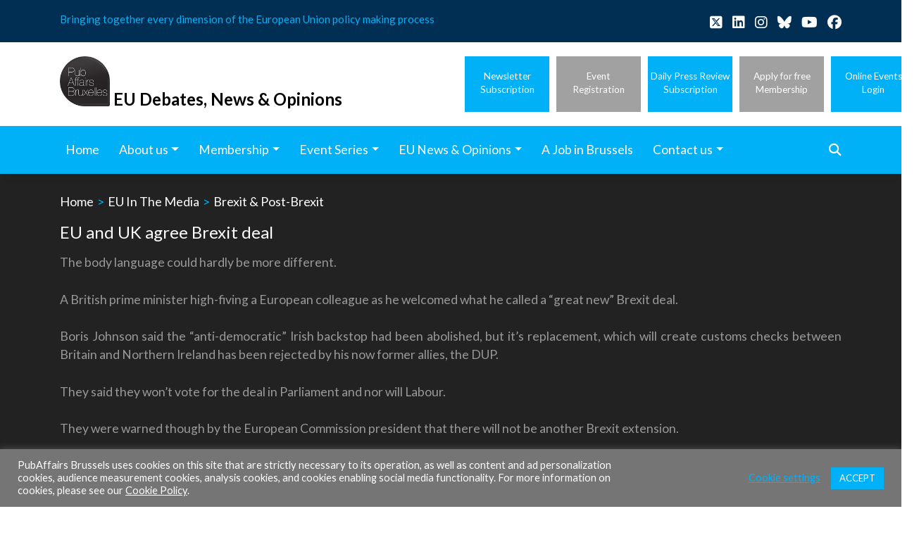

--- FILE ---
content_type: text/html; charset=UTF-8
request_url: https://www.pubaffairsbruxelles.eu/eu-in-the-media/eu-and-uk-agree-brexit-deal/
body_size: 17511
content:
<!doctype html>
<html lang="en-US">
<head>
	<meta charset="UTF-8">
	<meta name="viewport" content="width=device-width, initial-scale=1">
	<link rel="profile" href="https://gmpg.org/xfn/11">

	<meta name='robots' content='index, follow, max-image-preview:large, max-snippet:-1, max-video-preview:-1' />
	<style>img:is([sizes="auto" i], [sizes^="auto," i]) { contain-intrinsic-size: 3000px 1500px }</style>
	
	<!-- This site is optimized with the Yoast SEO plugin v26.3 - https://yoast.com/wordpress/plugins/seo/ -->
	<title>EU and UK agree Brexit deal - PubAffairs Bruxelles</title>
	<link rel="canonical" href="https://www.pubaffairsbruxelles.eu/eu-in-the-media/eu-and-uk-agree-brexit-deal/" />
	<meta property="og:locale" content="en_US" />
	<meta property="og:type" content="article" />
	<meta property="og:title" content="EU and UK agree Brexit deal - PubAffairs Bruxelles" />
	<meta property="og:description" content="The body language could hardly be more different. A British prime minister high-fiving a European colleague as he welcomed what he called a &#8220;great new&#8221; Brexit deal. Boris Johnson said the &#8220;anti-democratic&#8221; Irish backstop had been abolished, but it&#8217;s replacement, which will create customs checks between Britain and Northern Ireland has been rejected by his [&hellip;]" />
	<meta property="og:url" content="https://www.pubaffairsbruxelles.eu/eu-in-the-media/eu-and-uk-agree-brexit-deal/" />
	<meta property="og:site_name" content="PubAffairs Bruxelles" />
	<meta property="article:publisher" content="https://www.facebook.com/PubAffairsEU" />
	<meta property="og:image" content="https://www.pubaffairsbruxelles.eu/wp-content/uploads/2021/04/maxresdefault-33-12.jpg" />
	<meta property="og:image:width" content="1280" />
	<meta property="og:image:height" content="720" />
	<meta property="og:image:type" content="image/jpeg" />
	<meta name="twitter:card" content="summary_large_image" />
	<meta name="twitter:site" content="@PubAffairsEU" />
	<script type="application/ld+json" class="yoast-schema-graph">{"@context":"https://schema.org","@graph":[{"@type":"WebPage","@id":"https://www.pubaffairsbruxelles.eu/eu-in-the-media/eu-and-uk-agree-brexit-deal/","url":"https://www.pubaffairsbruxelles.eu/eu-in-the-media/eu-and-uk-agree-brexit-deal/","name":"EU and UK agree Brexit deal - PubAffairs Bruxelles","isPartOf":{"@id":"https://www.pubaffairsbruxelles.eu/#website"},"primaryImageOfPage":{"@id":"https://www.pubaffairsbruxelles.eu/eu-in-the-media/eu-and-uk-agree-brexit-deal/#primaryimage"},"image":{"@id":"https://www.pubaffairsbruxelles.eu/eu-in-the-media/eu-and-uk-agree-brexit-deal/#primaryimage"},"thumbnailUrl":"https://www.pubaffairsbruxelles.eu/wp-content/uploads/2021/04/maxresdefault-33-12.jpg","datePublished":"2019-10-18T11:19:03+00:00","breadcrumb":{"@id":"https://www.pubaffairsbruxelles.eu/eu-in-the-media/eu-and-uk-agree-brexit-deal/#breadcrumb"},"inLanguage":"en-US","potentialAction":[{"@type":"ReadAction","target":["https://www.pubaffairsbruxelles.eu/eu-in-the-media/eu-and-uk-agree-brexit-deal/"]}]},{"@type":"ImageObject","inLanguage":"en-US","@id":"https://www.pubaffairsbruxelles.eu/eu-in-the-media/eu-and-uk-agree-brexit-deal/#primaryimage","url":"https://www.pubaffairsbruxelles.eu/wp-content/uploads/2021/04/maxresdefault-33-12.jpg","contentUrl":"https://www.pubaffairsbruxelles.eu/wp-content/uploads/2021/04/maxresdefault-33-12.jpg","width":1280,"height":720},{"@type":"BreadcrumbList","@id":"https://www.pubaffairsbruxelles.eu/eu-in-the-media/eu-and-uk-agree-brexit-deal/#breadcrumb","itemListElement":[{"@type":"ListItem","position":1,"name":"Home","item":"https://www.pubaffairsbruxelles.eu/"},{"@type":"ListItem","position":2,"name":"EU in the Media","item":"https://www.pubaffairsbruxelles.eu/eu-in-the-media/"},{"@type":"ListItem","position":3,"name":"EU and UK agree Brexit deal"}]},{"@type":"WebSite","@id":"https://www.pubaffairsbruxelles.eu/#website","url":"https://www.pubaffairsbruxelles.eu/","name":"PubAffairs Bruxelles","description":"Bringing together every dimension of the European Union policy making process","publisher":{"@id":"https://www.pubaffairsbruxelles.eu/#organization"},"potentialAction":[{"@type":"SearchAction","target":{"@type":"EntryPoint","urlTemplate":"https://www.pubaffairsbruxelles.eu/?s={search_term_string}"},"query-input":{"@type":"PropertyValueSpecification","valueRequired":true,"valueName":"search_term_string"}}],"inLanguage":"en-US"},{"@type":"Organization","@id":"https://www.pubaffairsbruxelles.eu/#organization","name":"PubAffairs Bruxelles","url":"https://www.pubaffairsbruxelles.eu/","logo":{"@type":"ImageObject","inLanguage":"en-US","@id":"https://www.pubaffairsbruxelles.eu/#/schema/logo/image/","url":"https://www.pubaffairsbruxelles.eu/wp-content/uploads/2021/04/cropped-pubaffairs-bruxelles-logo.png","contentUrl":"https://www.pubaffairsbruxelles.eu/wp-content/uploads/2021/04/cropped-pubaffairs-bruxelles-logo.png","width":512,"height":512,"caption":"PubAffairs Bruxelles"},"image":{"@id":"https://www.pubaffairsbruxelles.eu/#/schema/logo/image/"},"sameAs":["https://www.facebook.com/PubAffairsEU","https://x.com/PubAffairsEU","https://www.linkedin.com/company/pubaffairs-bruxelles-eu-debates-news-opinions/","https://www.instagram.com/pubaffairs_eu/","https://www.youtube.com/c/PubAffairsBruxelles"]}]}</script>
	<!-- / Yoast SEO plugin. -->


<link rel='dns-prefetch' href='//cdnjs.cloudflare.com' />
<script>
window._wpemojiSettings = {"baseUrl":"https:\/\/s.w.org\/images\/core\/emoji\/16.0.1\/72x72\/","ext":".png","svgUrl":"https:\/\/s.w.org\/images\/core\/emoji\/16.0.1\/svg\/","svgExt":".svg","source":{"concatemoji":"https:\/\/www.pubaffairsbruxelles.eu\/wp-includes\/js\/wp-emoji-release.min.js?ver=6.8.3"}};
/*! This file is auto-generated */
!function(s,n){var o,i,e;function c(e){try{var t={supportTests:e,timestamp:(new Date).valueOf()};sessionStorage.setItem(o,JSON.stringify(t))}catch(e){}}function p(e,t,n){e.clearRect(0,0,e.canvas.width,e.canvas.height),e.fillText(t,0,0);var t=new Uint32Array(e.getImageData(0,0,e.canvas.width,e.canvas.height).data),a=(e.clearRect(0,0,e.canvas.width,e.canvas.height),e.fillText(n,0,0),new Uint32Array(e.getImageData(0,0,e.canvas.width,e.canvas.height).data));return t.every(function(e,t){return e===a[t]})}function u(e,t){e.clearRect(0,0,e.canvas.width,e.canvas.height),e.fillText(t,0,0);for(var n=e.getImageData(16,16,1,1),a=0;a<n.data.length;a++)if(0!==n.data[a])return!1;return!0}function f(e,t,n,a){switch(t){case"flag":return n(e,"\ud83c\udff3\ufe0f\u200d\u26a7\ufe0f","\ud83c\udff3\ufe0f\u200b\u26a7\ufe0f")?!1:!n(e,"\ud83c\udde8\ud83c\uddf6","\ud83c\udde8\u200b\ud83c\uddf6")&&!n(e,"\ud83c\udff4\udb40\udc67\udb40\udc62\udb40\udc65\udb40\udc6e\udb40\udc67\udb40\udc7f","\ud83c\udff4\u200b\udb40\udc67\u200b\udb40\udc62\u200b\udb40\udc65\u200b\udb40\udc6e\u200b\udb40\udc67\u200b\udb40\udc7f");case"emoji":return!a(e,"\ud83e\udedf")}return!1}function g(e,t,n,a){var r="undefined"!=typeof WorkerGlobalScope&&self instanceof WorkerGlobalScope?new OffscreenCanvas(300,150):s.createElement("canvas"),o=r.getContext("2d",{willReadFrequently:!0}),i=(o.textBaseline="top",o.font="600 32px Arial",{});return e.forEach(function(e){i[e]=t(o,e,n,a)}),i}function t(e){var t=s.createElement("script");t.src=e,t.defer=!0,s.head.appendChild(t)}"undefined"!=typeof Promise&&(o="wpEmojiSettingsSupports",i=["flag","emoji"],n.supports={everything:!0,everythingExceptFlag:!0},e=new Promise(function(e){s.addEventListener("DOMContentLoaded",e,{once:!0})}),new Promise(function(t){var n=function(){try{var e=JSON.parse(sessionStorage.getItem(o));if("object"==typeof e&&"number"==typeof e.timestamp&&(new Date).valueOf()<e.timestamp+604800&&"object"==typeof e.supportTests)return e.supportTests}catch(e){}return null}();if(!n){if("undefined"!=typeof Worker&&"undefined"!=typeof OffscreenCanvas&&"undefined"!=typeof URL&&URL.createObjectURL&&"undefined"!=typeof Blob)try{var e="postMessage("+g.toString()+"("+[JSON.stringify(i),f.toString(),p.toString(),u.toString()].join(",")+"));",a=new Blob([e],{type:"text/javascript"}),r=new Worker(URL.createObjectURL(a),{name:"wpTestEmojiSupports"});return void(r.onmessage=function(e){c(n=e.data),r.terminate(),t(n)})}catch(e){}c(n=g(i,f,p,u))}t(n)}).then(function(e){for(var t in e)n.supports[t]=e[t],n.supports.everything=n.supports.everything&&n.supports[t],"flag"!==t&&(n.supports.everythingExceptFlag=n.supports.everythingExceptFlag&&n.supports[t]);n.supports.everythingExceptFlag=n.supports.everythingExceptFlag&&!n.supports.flag,n.DOMReady=!1,n.readyCallback=function(){n.DOMReady=!0}}).then(function(){return e}).then(function(){var e;n.supports.everything||(n.readyCallback(),(e=n.source||{}).concatemoji?t(e.concatemoji):e.wpemoji&&e.twemoji&&(t(e.twemoji),t(e.wpemoji)))}))}((window,document),window._wpemojiSettings);
</script>
<link rel='stylesheet' id='fontawesome-css' href='https://cdnjs.cloudflare.com/ajax/libs/font-awesome/6.7.2/css/all.min.css?ver=6.8.3' type='text/css' media='all' />
<style id='wp-emoji-styles-inline-css' type='text/css'>

	img.wp-smiley, img.emoji {
		display: inline !important;
		border: none !important;
		box-shadow: none !important;
		height: 1em !important;
		width: 1em !important;
		margin: 0 0.07em !important;
		vertical-align: -0.1em !important;
		background: none !important;
		padding: 0 !important;
	}
</style>
<link rel='stylesheet' id='wp-block-library-css' href='https://www.pubaffairsbruxelles.eu/wp-includes/css/dist/block-library/style.min.css?ver=6.8.3' type='text/css' media='all' />
<style id='classic-theme-styles-inline-css' type='text/css'>
/*! This file is auto-generated */
.wp-block-button__link{color:#fff;background-color:#32373c;border-radius:9999px;box-shadow:none;text-decoration:none;padding:calc(.667em + 2px) calc(1.333em + 2px);font-size:1.125em}.wp-block-file__button{background:#32373c;color:#fff;text-decoration:none}
</style>
<style id='filebird-block-filebird-gallery-style-inline-css' type='text/css'>
ul.filebird-block-filebird-gallery{margin:auto!important;padding:0!important;width:100%}ul.filebird-block-filebird-gallery.layout-grid{display:grid;grid-gap:20px;align-items:stretch;grid-template-columns:repeat(var(--columns),1fr);justify-items:stretch}ul.filebird-block-filebird-gallery.layout-grid li img{border:1px solid #ccc;box-shadow:2px 2px 6px 0 rgba(0,0,0,.3);height:100%;max-width:100%;-o-object-fit:cover;object-fit:cover;width:100%}ul.filebird-block-filebird-gallery.layout-masonry{-moz-column-count:var(--columns);-moz-column-gap:var(--space);column-gap:var(--space);-moz-column-width:var(--min-width);columns:var(--min-width) var(--columns);display:block;overflow:auto}ul.filebird-block-filebird-gallery.layout-masonry li{margin-bottom:var(--space)}ul.filebird-block-filebird-gallery li{list-style:none}ul.filebird-block-filebird-gallery li figure{height:100%;margin:0;padding:0;position:relative;width:100%}ul.filebird-block-filebird-gallery li figure figcaption{background:linear-gradient(0deg,rgba(0,0,0,.7),rgba(0,0,0,.3) 70%,transparent);bottom:0;box-sizing:border-box;color:#fff;font-size:.8em;margin:0;max-height:100%;overflow:auto;padding:3em .77em .7em;position:absolute;text-align:center;width:100%;z-index:2}ul.filebird-block-filebird-gallery li figure figcaption a{color:inherit}.fb-block-hover-animation-zoomIn figure{overflow:hidden}.fb-block-hover-animation-zoomIn figure img{transform:scale(1);transition:.3s ease-in-out}.fb-block-hover-animation-zoomIn figure:hover img{transform:scale(1.3)}.fb-block-hover-animation-shine figure{overflow:hidden;position:relative}.fb-block-hover-animation-shine figure:before{background:linear-gradient(90deg,hsla(0,0%,100%,0) 0,hsla(0,0%,100%,.3));content:"";display:block;height:100%;left:-75%;position:absolute;top:0;transform:skewX(-25deg);width:50%;z-index:2}.fb-block-hover-animation-shine figure:hover:before{animation:shine .75s}@keyframes shine{to{left:125%}}.fb-block-hover-animation-opacity figure{overflow:hidden}.fb-block-hover-animation-opacity figure img{opacity:1;transition:.3s ease-in-out}.fb-block-hover-animation-opacity figure:hover img{opacity:.5}.fb-block-hover-animation-grayscale figure img{filter:grayscale(100%);transition:.3s ease-in-out}.fb-block-hover-animation-grayscale figure:hover img{filter:grayscale(0)}

</style>
<style id='global-styles-inline-css' type='text/css'>
:root{--wp--preset--aspect-ratio--square: 1;--wp--preset--aspect-ratio--4-3: 4/3;--wp--preset--aspect-ratio--3-4: 3/4;--wp--preset--aspect-ratio--3-2: 3/2;--wp--preset--aspect-ratio--2-3: 2/3;--wp--preset--aspect-ratio--16-9: 16/9;--wp--preset--aspect-ratio--9-16: 9/16;--wp--preset--color--black: #000000;--wp--preset--color--cyan-bluish-gray: #abb8c3;--wp--preset--color--white: #ffffff;--wp--preset--color--pale-pink: #f78da7;--wp--preset--color--vivid-red: #cf2e2e;--wp--preset--color--luminous-vivid-orange: #ff6900;--wp--preset--color--luminous-vivid-amber: #fcb900;--wp--preset--color--light-green-cyan: #7bdcb5;--wp--preset--color--vivid-green-cyan: #00d084;--wp--preset--color--pale-cyan-blue: #8ed1fc;--wp--preset--color--vivid-cyan-blue: #0693e3;--wp--preset--color--vivid-purple: #9b51e0;--wp--preset--gradient--vivid-cyan-blue-to-vivid-purple: linear-gradient(135deg,rgba(6,147,227,1) 0%,rgb(155,81,224) 100%);--wp--preset--gradient--light-green-cyan-to-vivid-green-cyan: linear-gradient(135deg,rgb(122,220,180) 0%,rgb(0,208,130) 100%);--wp--preset--gradient--luminous-vivid-amber-to-luminous-vivid-orange: linear-gradient(135deg,rgba(252,185,0,1) 0%,rgba(255,105,0,1) 100%);--wp--preset--gradient--luminous-vivid-orange-to-vivid-red: linear-gradient(135deg,rgba(255,105,0,1) 0%,rgb(207,46,46) 100%);--wp--preset--gradient--very-light-gray-to-cyan-bluish-gray: linear-gradient(135deg,rgb(238,238,238) 0%,rgb(169,184,195) 100%);--wp--preset--gradient--cool-to-warm-spectrum: linear-gradient(135deg,rgb(74,234,220) 0%,rgb(151,120,209) 20%,rgb(207,42,186) 40%,rgb(238,44,130) 60%,rgb(251,105,98) 80%,rgb(254,248,76) 100%);--wp--preset--gradient--blush-light-purple: linear-gradient(135deg,rgb(255,206,236) 0%,rgb(152,150,240) 100%);--wp--preset--gradient--blush-bordeaux: linear-gradient(135deg,rgb(254,205,165) 0%,rgb(254,45,45) 50%,rgb(107,0,62) 100%);--wp--preset--gradient--luminous-dusk: linear-gradient(135deg,rgb(255,203,112) 0%,rgb(199,81,192) 50%,rgb(65,88,208) 100%);--wp--preset--gradient--pale-ocean: linear-gradient(135deg,rgb(255,245,203) 0%,rgb(182,227,212) 50%,rgb(51,167,181) 100%);--wp--preset--gradient--electric-grass: linear-gradient(135deg,rgb(202,248,128) 0%,rgb(113,206,126) 100%);--wp--preset--gradient--midnight: linear-gradient(135deg,rgb(2,3,129) 0%,rgb(40,116,252) 100%);--wp--preset--font-size--small: 13px;--wp--preset--font-size--medium: 20px;--wp--preset--font-size--large: 36px;--wp--preset--font-size--x-large: 42px;--wp--preset--spacing--20: 0.44rem;--wp--preset--spacing--30: 0.67rem;--wp--preset--spacing--40: 1rem;--wp--preset--spacing--50: 1.5rem;--wp--preset--spacing--60: 2.25rem;--wp--preset--spacing--70: 3.38rem;--wp--preset--spacing--80: 5.06rem;--wp--preset--shadow--natural: 6px 6px 9px rgba(0, 0, 0, 0.2);--wp--preset--shadow--deep: 12px 12px 50px rgba(0, 0, 0, 0.4);--wp--preset--shadow--sharp: 6px 6px 0px rgba(0, 0, 0, 0.2);--wp--preset--shadow--outlined: 6px 6px 0px -3px rgba(255, 255, 255, 1), 6px 6px rgba(0, 0, 0, 1);--wp--preset--shadow--crisp: 6px 6px 0px rgba(0, 0, 0, 1);}:where(.is-layout-flex){gap: 0.5em;}:where(.is-layout-grid){gap: 0.5em;}body .is-layout-flex{display: flex;}.is-layout-flex{flex-wrap: wrap;align-items: center;}.is-layout-flex > :is(*, div){margin: 0;}body .is-layout-grid{display: grid;}.is-layout-grid > :is(*, div){margin: 0;}:where(.wp-block-columns.is-layout-flex){gap: 2em;}:where(.wp-block-columns.is-layout-grid){gap: 2em;}:where(.wp-block-post-template.is-layout-flex){gap: 1.25em;}:where(.wp-block-post-template.is-layout-grid){gap: 1.25em;}.has-black-color{color: var(--wp--preset--color--black) !important;}.has-cyan-bluish-gray-color{color: var(--wp--preset--color--cyan-bluish-gray) !important;}.has-white-color{color: var(--wp--preset--color--white) !important;}.has-pale-pink-color{color: var(--wp--preset--color--pale-pink) !important;}.has-vivid-red-color{color: var(--wp--preset--color--vivid-red) !important;}.has-luminous-vivid-orange-color{color: var(--wp--preset--color--luminous-vivid-orange) !important;}.has-luminous-vivid-amber-color{color: var(--wp--preset--color--luminous-vivid-amber) !important;}.has-light-green-cyan-color{color: var(--wp--preset--color--light-green-cyan) !important;}.has-vivid-green-cyan-color{color: var(--wp--preset--color--vivid-green-cyan) !important;}.has-pale-cyan-blue-color{color: var(--wp--preset--color--pale-cyan-blue) !important;}.has-vivid-cyan-blue-color{color: var(--wp--preset--color--vivid-cyan-blue) !important;}.has-vivid-purple-color{color: var(--wp--preset--color--vivid-purple) !important;}.has-black-background-color{background-color: var(--wp--preset--color--black) !important;}.has-cyan-bluish-gray-background-color{background-color: var(--wp--preset--color--cyan-bluish-gray) !important;}.has-white-background-color{background-color: var(--wp--preset--color--white) !important;}.has-pale-pink-background-color{background-color: var(--wp--preset--color--pale-pink) !important;}.has-vivid-red-background-color{background-color: var(--wp--preset--color--vivid-red) !important;}.has-luminous-vivid-orange-background-color{background-color: var(--wp--preset--color--luminous-vivid-orange) !important;}.has-luminous-vivid-amber-background-color{background-color: var(--wp--preset--color--luminous-vivid-amber) !important;}.has-light-green-cyan-background-color{background-color: var(--wp--preset--color--light-green-cyan) !important;}.has-vivid-green-cyan-background-color{background-color: var(--wp--preset--color--vivid-green-cyan) !important;}.has-pale-cyan-blue-background-color{background-color: var(--wp--preset--color--pale-cyan-blue) !important;}.has-vivid-cyan-blue-background-color{background-color: var(--wp--preset--color--vivid-cyan-blue) !important;}.has-vivid-purple-background-color{background-color: var(--wp--preset--color--vivid-purple) !important;}.has-black-border-color{border-color: var(--wp--preset--color--black) !important;}.has-cyan-bluish-gray-border-color{border-color: var(--wp--preset--color--cyan-bluish-gray) !important;}.has-white-border-color{border-color: var(--wp--preset--color--white) !important;}.has-pale-pink-border-color{border-color: var(--wp--preset--color--pale-pink) !important;}.has-vivid-red-border-color{border-color: var(--wp--preset--color--vivid-red) !important;}.has-luminous-vivid-orange-border-color{border-color: var(--wp--preset--color--luminous-vivid-orange) !important;}.has-luminous-vivid-amber-border-color{border-color: var(--wp--preset--color--luminous-vivid-amber) !important;}.has-light-green-cyan-border-color{border-color: var(--wp--preset--color--light-green-cyan) !important;}.has-vivid-green-cyan-border-color{border-color: var(--wp--preset--color--vivid-green-cyan) !important;}.has-pale-cyan-blue-border-color{border-color: var(--wp--preset--color--pale-cyan-blue) !important;}.has-vivid-cyan-blue-border-color{border-color: var(--wp--preset--color--vivid-cyan-blue) !important;}.has-vivid-purple-border-color{border-color: var(--wp--preset--color--vivid-purple) !important;}.has-vivid-cyan-blue-to-vivid-purple-gradient-background{background: var(--wp--preset--gradient--vivid-cyan-blue-to-vivid-purple) !important;}.has-light-green-cyan-to-vivid-green-cyan-gradient-background{background: var(--wp--preset--gradient--light-green-cyan-to-vivid-green-cyan) !important;}.has-luminous-vivid-amber-to-luminous-vivid-orange-gradient-background{background: var(--wp--preset--gradient--luminous-vivid-amber-to-luminous-vivid-orange) !important;}.has-luminous-vivid-orange-to-vivid-red-gradient-background{background: var(--wp--preset--gradient--luminous-vivid-orange-to-vivid-red) !important;}.has-very-light-gray-to-cyan-bluish-gray-gradient-background{background: var(--wp--preset--gradient--very-light-gray-to-cyan-bluish-gray) !important;}.has-cool-to-warm-spectrum-gradient-background{background: var(--wp--preset--gradient--cool-to-warm-spectrum) !important;}.has-blush-light-purple-gradient-background{background: var(--wp--preset--gradient--blush-light-purple) !important;}.has-blush-bordeaux-gradient-background{background: var(--wp--preset--gradient--blush-bordeaux) !important;}.has-luminous-dusk-gradient-background{background: var(--wp--preset--gradient--luminous-dusk) !important;}.has-pale-ocean-gradient-background{background: var(--wp--preset--gradient--pale-ocean) !important;}.has-electric-grass-gradient-background{background: var(--wp--preset--gradient--electric-grass) !important;}.has-midnight-gradient-background{background: var(--wp--preset--gradient--midnight) !important;}.has-small-font-size{font-size: var(--wp--preset--font-size--small) !important;}.has-medium-font-size{font-size: var(--wp--preset--font-size--medium) !important;}.has-large-font-size{font-size: var(--wp--preset--font-size--large) !important;}.has-x-large-font-size{font-size: var(--wp--preset--font-size--x-large) !important;}
:where(.wp-block-post-template.is-layout-flex){gap: 1.25em;}:where(.wp-block-post-template.is-layout-grid){gap: 1.25em;}
:where(.wp-block-columns.is-layout-flex){gap: 2em;}:where(.wp-block-columns.is-layout-grid){gap: 2em;}
:root :where(.wp-block-pullquote){font-size: 1.5em;line-height: 1.6;}
</style>
<link rel='stylesheet' id='cookie-law-info-css' href='https://www.pubaffairsbruxelles.eu/wp-content/plugins/cookie-law-info/legacy/public/css/cookie-law-info-public.css?ver=3.3.6' type='text/css' media='all' />
<link rel='stylesheet' id='cookie-law-info-gdpr-css' href='https://www.pubaffairsbruxelles.eu/wp-content/plugins/cookie-law-info/legacy/public/css/cookie-law-info-gdpr.css?ver=3.3.6' type='text/css' media='all' />
<link rel='stylesheet' id='ctf_styles-css' href='https://www.pubaffairsbruxelles.eu/wp-content/plugins/custom-twitter-feeds-pro/css/ctf-styles.min.css?ver=2.5.2' type='text/css' media='all' />
<link rel='stylesheet' id='bootstrap-style-css' href='https://www.pubaffairsbruxelles.eu/wp-content/themes/pubaffairs/bootstrap/css/bootstrap.min.css?ver=6.8.3' type='text/css' media='all' />
<link rel='stylesheet' id='pubaffairs-style-css' href='https://www.pubaffairsbruxelles.eu/wp-content/themes/pubaffairs/style.css?ver=1.0.0' type='text/css' media='all' />
<link rel='stylesheet' id='pubaffairs-custom-style-css' href='https://www.pubaffairsbruxelles.eu/wp-content/themes/pubaffairs/style-new.css?ver=6.8.3' type='text/css' media='all' />
<script data-cfasync="false" src="https://www.pubaffairsbruxelles.eu/wp-includes/js/jquery/jquery.min.js?ver=3.7.1" id="jquery-core-js"></script>
<script src="https://www.pubaffairsbruxelles.eu/wp-includes/js/jquery/jquery-migrate.min.js?ver=3.4.1" id="jquery-migrate-js"></script>
<script id="cookie-law-info-js-extra">
var Cli_Data = {"nn_cookie_ids":[],"cookielist":[],"non_necessary_cookies":[],"ccpaEnabled":"","ccpaRegionBased":"","ccpaBarEnabled":"","strictlyEnabled":["necessary","obligatoire"],"ccpaType":"gdpr","js_blocking":"1","custom_integration":"","triggerDomRefresh":"","secure_cookies":""};
var cli_cookiebar_settings = {"animate_speed_hide":"500","animate_speed_show":"500","background":"#757575","border":"#b1a6a6c2","border_on":"","button_1_button_colour":"#00b1f8","button_1_button_hover":"#008ec6","button_1_link_colour":"#fff","button_1_as_button":"1","button_1_new_win":"","button_2_button_colour":"#333","button_2_button_hover":"#292929","button_2_link_colour":"#ffffff","button_2_as_button":"","button_2_hidebar":"","button_3_button_colour":"#3566bb","button_3_button_hover":"#2a5296","button_3_link_colour":"#fff","button_3_as_button":"1","button_3_new_win":"","button_4_button_colour":"#000","button_4_button_hover":"#000000","button_4_link_colour":"#00b1f8","button_4_as_button":"","button_7_button_colour":"#00b1f8","button_7_button_hover":"#008ec6","button_7_link_colour":"#fff","button_7_as_button":"1","button_7_new_win":"","font_family":"inherit","header_fix":"","notify_animate_hide":"1","notify_animate_show":"","notify_div_id":"#cookie-law-info-bar","notify_position_horizontal":"right","notify_position_vertical":"bottom","scroll_close":"","scroll_close_reload":"","accept_close_reload":"","reject_close_reload":"","showagain_tab":"","showagain_background":"#fff","showagain_border":"#000","showagain_div_id":"#cookie-law-info-again","showagain_x_position":"100px","text":"#ffffff","show_once_yn":"","show_once":"10000","logging_on":"","as_popup":"","popup_overlay":"1","bar_heading_text":"","cookie_bar_as":"banner","popup_showagain_position":"bottom-right","widget_position":"left"};
var log_object = {"ajax_url":"https:\/\/www.pubaffairsbruxelles.eu\/wp-admin\/admin-ajax.php"};
</script>
<script src="https://www.pubaffairsbruxelles.eu/wp-content/plugins/cookie-law-info/legacy/public/js/cookie-law-info-public.js?ver=3.3.6" id="cookie-law-info-js"></script>
<script src="https://www.pubaffairsbruxelles.eu/wp-content/themes/pubaffairs/bootstrap/js/bootstrap.bundle.min.js?ver=6.8.3" id="bootstrap-js-js"></script>
<link rel="https://api.w.org/" href="https://www.pubaffairsbruxelles.eu/wp-json/" /><link rel="alternate" title="JSON" type="application/json" href="https://www.pubaffairsbruxelles.eu/wp-json/wp/v2/eu-in-the-media/3973" /><link rel="alternate" title="oEmbed (JSON)" type="application/json+oembed" href="https://www.pubaffairsbruxelles.eu/wp-json/oembed/1.0/embed?url=https%3A%2F%2Fwww.pubaffairsbruxelles.eu%2Feu-in-the-media%2Feu-and-uk-agree-brexit-deal%2F" />
<link rel="alternate" title="oEmbed (XML)" type="text/xml+oembed" href="https://www.pubaffairsbruxelles.eu/wp-json/oembed/1.0/embed?url=https%3A%2F%2Fwww.pubaffairsbruxelles.eu%2Feu-in-the-media%2Feu-and-uk-agree-brexit-deal%2F&#038;format=xml" />
<link rel="icon" href="https://www.pubaffairsbruxelles.eu/wp-content/uploads/2021/04/cropped-pubaffairs-bruxelles-logo-32x32.png" sizes="32x32" />
<link rel="icon" href="https://www.pubaffairsbruxelles.eu/wp-content/uploads/2021/04/cropped-pubaffairs-bruxelles-logo-192x192.png" sizes="192x192" />
<link rel="apple-touch-icon" href="https://www.pubaffairsbruxelles.eu/wp-content/uploads/2021/04/cropped-pubaffairs-bruxelles-logo-180x180.png" />
<meta name="msapplication-TileImage" content="https://www.pubaffairsbruxelles.eu/wp-content/uploads/2021/04/cropped-pubaffairs-bruxelles-logo-270x270.png" />

        <!-- Google Tag Manager -->
    <script>(function(w,d,s,l,i){w[l]=w[l]||[];w[l].push({'gtm.start':
                new Date().getTime(),event:'gtm.js'});var f=d.getElementsByTagName(s)[0],
            j=d.createElement(s),dl=l!='dataLayer'?'&l='+l:'';j.async=true;j.src=
            'https://www.googletagmanager.com/gtm.js?id='+i+dl;f.parentNode.insertBefore(j,f);
        })(window,document,'script','dataLayer','GTM-5X4QGF8');</script>
    <!-- End Google Tag Manager -->
</head>

<body class="wp-singular eu-in-the-media-template-default single single-eu-in-the-media postid-3973 single-format-video wp-custom-logo wp-theme-pubaffairs no-sidebar">
<!-- Google Tag Manager (noscript) -->
<noscript><iframe src="https://www.googletagmanager.com/ns.html?id=GTM-5X4QGF8"
                  height="0" width="0" style="display:none;visibility:hidden"></iframe></noscript>
<!-- End Google Tag Manager (noscript) -->
<div id="page" class="site">
	<a class="skip-link screen-reader-text" href="#primary">Skip to content</a>

	<header id="masthead" class="site-header sticky-top">
        <div class="site-head-info d-none d-lg-block">
            <div class="container-lg">
                <div class="row">
                    <div class="claim col">
						                            <p class="site-description">Bringing together every dimension of the European Union policy making process</p>
						                    </div>
                                        <div class="social col" style="max-width: 300px;">
                                                    <a href="https://x.com/PubAffairsEU" target="_blank">
                                <i class="fa-brands fa-square-x-twitter"></i>
                            </a>
                                                    <a href="https://www.linkedin.com/company/pubaffairs-bruxelles-eu-debates-news-opinions/" target="_blank">
                                <i class="fa-brands fa-linkedin"></i>
                            </a>
                                                    <a href="https://www.instagram.com/pubaffairs_eu/" target="_blank">
                                <i class="fa-brands fa-instagram"></i>
                            </a>
                                                    <a href="https://bsky.app/profile/pubaffairsbruxelles.eu" target="_blank">
                                <i class="fa-brands fa-bluesky"></i>
                            </a>
                                                    <a href="https://www.youtube.com/@PubAffairsBruxelles" target="_blank">
                                <i class="fa-brands fa-youtube"></i>
                            </a>
                                                    <a href="https://www.facebook.com/PubAffairsEU" target="_blank">
                                <i class="fa-brands fa-facebook"></i>
                            </a>
                                            </div>
					                </div>
            </div>
        </div>

		<div class="site-branding container-lg d-none d-lg-block">
            <div class="row">
                <div class="site-logo col-lg-6 col-md-12">
                                        <a href="https://www.pubaffairsbruxelles.eu/" rel="home">
                        <img src="https://www.pubaffairsbruxelles.eu/wp-content/uploads/2021/04/pubaffairs-bruxelles-logo.png" width="71" height="71" alt="PubAffairs Bruxelles">

                    </a>
                                            <p class="site-title"><a href="https://www.pubaffairsbruxelles.eu/" rel="home">EU Debates, News & Opinions</a></p>
                                    </div>
                <div class="head-actions col-lg-6 col-md-12 right">
                    <div class="newsletter-subscription text-center">
                        <a href="https://www.pubaffairsbruxelles.eu/subscribe-to-our-newsletter/" class="btn">Newsletter<br />Subscription</a>
                    </div>
                    <div class="event-registration text-center">
                        <a href="https://www.pubaffairsbruxelles.eu/event-registration/" class="btn">Event<br />Registration</a>
                    </div>
                    <div class="free-membership text-center" style="white-space: nowrap;">
                        <a href="https://www.pubaffairsbruxelles.eu/daily-press-review-subscription/" class="btn">Daily Press Review<br />Subscription</a>
                    </div>
                    <div class="streaming text-center">
                        <a href="https://www.pubaffairsbruxelles.eu/apply/" class="btn">Apply for free<br />Membership</a>
                    </div>
                    <div class="free-membership text-center">
                        <a href="https://streaming.pubaffairsbruxelles.eu/" target="_blank" class="btn">Online Events<br />Login</a>
                    </div>
                </div>
            </div>
		</div><!-- .site-branding -->

		<nav id="site-navigation" class="main-navigation">
            <nav class="navbar navbar-expand-lg navbar-light">
                <div class="container">
                    <div class="d-md-block d-lg-none mobile-menu">
                        <div class="left-side">
                            <a href="https://www.pubaffairsbruxelles.eu/" rel="home">
                                <img src="https://www.pubaffairsbruxelles.eu/wp-content/uploads/2021/04/pubaffairs-bruxelles-logo.png" width="40" height="40" alt="PubAffairs Bruxelles">

                            </a>
                            <p class="site-title"><a href="https://www.pubaffairsbruxelles.eu/" rel="home">EU Debates, News & Opinions</a></p>
                        </div>
                        <div class="right-side">
                            <button class="navbar-toggler" type="button" data-toggle="collapse" data-target="#navbar-menu-main" aria-controls="navbar-menu-main" aria-expanded="false" aria-label="Toggle navigation">
                                <span class="navbar-toggler-icon"></span>
                            </button>
                        </div>
                    </div>
					<div id="navbar-menu-main" class="collapse navbar-collapse"><ul id="primary-menu" class="navbar-nav" itemscope itemtype="http://www.schema.org/SiteNavigationElement"><li  id="menu-item-14" class="menu-item menu-item-type-post_type menu-item-object-page menu-item-home menu-item-14 nav-item"><a itemprop="url" href="https://www.pubaffairsbruxelles.eu/" class="nav-link"><span itemprop="name">Home</span></a></li>
<li  id="menu-item-17574" class="menu-item menu-item-type-custom menu-item-object-custom menu-item-has-children dropdown menu-item-17574 nav-item"><a href="#" data-toggle="dropdown" aria-haspopup="true" aria-expanded="false" class="dropdown-toggle nav-link" id="menu-item-dropdown-17574"><span itemprop="name">About us</span></a>
<ul class="dropdown-menu" aria-labelledby="menu-item-dropdown-17574">
	<li  id="menu-item-39242" class="menu-item menu-item-type-post_type menu-item-object-page menu-item-39242 nav-item"><a itemprop="url" href="https://www.pubaffairsbruxelles.eu/about-us-pubaffairs-bruxelles/" class="dropdown-item"><span itemprop="name">About us</span></a></li>
	<li  id="menu-item-21241" class="menu-item menu-item-type-post_type menu-item-object-page menu-item-21241 nav-item"><a itemprop="url" href="https://www.pubaffairsbruxelles.eu/about-us-pubaffairs-bruxelles/mission/" class="dropdown-item"><span itemprop="name">Mission</span></a></li>
	<li  id="menu-item-21242" class="menu-item menu-item-type-post_type menu-item-object-page menu-item-21242 nav-item"><a itemprop="url" href="https://www.pubaffairsbruxelles.eu/about-us-pubaffairs-bruxelles/team/" class="dropdown-item"><span itemprop="name">Team</span></a></li>
	<li  id="menu-item-21271" class="menu-item menu-item-type-post_type menu-item-object-page menu-item-21271 nav-item"><a itemprop="url" href="https://www.pubaffairsbruxelles.eu/about-us-pubaffairs-bruxelles/community/" class="dropdown-item"><span itemprop="name">Community</span></a></li>
	<li  id="menu-item-21245" class="menu-item menu-item-type-post_type menu-item-object-page menu-item-21245 nav-item"><a itemprop="url" href="https://www.pubaffairsbruxelles.eu/about-us-pubaffairs-bruxelles/programmes/" class="dropdown-item"><span itemprop="name">Programmes</span></a></li>
	<li  id="menu-item-37003" class="menu-item menu-item-type-post_type_archive menu-item-object-release menu-item-37003 nav-item"><a itemprop="url" href="https://www.pubaffairsbruxelles.eu/release/" class="dropdown-item"><span itemprop="name">Our Releases</span></a></li>
	<li  id="menu-item-52096" class="menu-item menu-item-type-post_type menu-item-object-page menu-item-52096 nav-item"><a itemprop="url" href="https://www.pubaffairsbruxelles.eu/associated-partners/" class="dropdown-item"><span itemprop="name">Associated Partners</span></a></li>
	<li  id="menu-item-43228" class="menu-item menu-item-type-post_type menu-item-object-page menu-item-43228 nav-item"><a itemprop="url" href="https://www.pubaffairsbruxelles.eu/about-us-pubaffairs-bruxelles/partnerships/" class="dropdown-item"><span itemprop="name">Editorial Partners</span></a></li>
	<li  id="menu-item-43229" class="menu-item menu-item-type-post_type menu-item-object-page menu-item-43229 nav-item"><a itemprop="url" href="https://www.pubaffairsbruxelles.eu/about-us-pubaffairs-bruxelles/valued-sources/" class="dropdown-item"><span itemprop="name">Valued Sources</span></a></li>
	<li  id="menu-item-21259" class="menu-item menu-item-type-post_type menu-item-object-page menu-item-21259 nav-item"><a itemprop="url" href="https://www.pubaffairsbruxelles.eu/about-us-pubaffairs-bruxelles/friends/" class="dropdown-item"><span itemprop="name">Friends</span></a></li>
</ul>
</li>
<li  id="menu-item-17580" class="menu-item menu-item-type-custom menu-item-object-custom menu-item-has-children dropdown menu-item-17580 nav-item"><a href="#" data-toggle="dropdown" aria-haspopup="true" aria-expanded="false" class="dropdown-toggle nav-link" id="menu-item-dropdown-17580"><span itemprop="name">Membership</span></a>
<ul class="dropdown-menu" aria-labelledby="menu-item-dropdown-17580">
	<li  id="menu-item-21268" class="menu-item menu-item-type-post_type menu-item-object-page menu-item-21268 nav-item"><a itemprop="url" href="https://www.pubaffairsbruxelles.eu/why-join-us/" class="dropdown-item"><span itemprop="name">Why Join Us?</span></a></li>
	<li  id="menu-item-37317" class="menu-item menu-item-type-post_type menu-item-object-page menu-item-37317 nav-item"><a itemprop="url" href="https://www.pubaffairsbruxelles.eu/apply/" class="dropdown-item"><span itemprop="name">Apply for Free Membership</span></a></li>
</ul>
</li>
<li  id="menu-item-17590" class="menu-item menu-item-type-post_type_archive menu-item-object-event menu-item-has-children dropdown menu-item-17590 nav-item"><a href="#" data-toggle="dropdown" aria-haspopup="true" aria-expanded="false" class="dropdown-toggle nav-link" id="menu-item-dropdown-17590"><span itemprop="name">Event Series</span></a>
<ul class="dropdown-menu" aria-labelledby="menu-item-dropdown-17590">
	<li  id="menu-item-37467" class="menu-item menu-item-type-post_type menu-item-object-page menu-item-37467 nav-item"><a itemprop="url" href="https://www.pubaffairsbruxelles.eu/event-registration/" class="dropdown-item"><span itemprop="name">Event Registration</span></a></li>
	<li  id="menu-item-28006" class="menu-item menu-item-type-post_type menu-item-object-page menu-item-28006 nav-item"><a itemprop="url" href="https://www.pubaffairsbruxelles.eu/upcoming-events/" class="dropdown-item"><span itemprop="name">Upcoming Events</span></a></li>
	<li  id="menu-item-28002" class="menu-item menu-item-type-post_type_archive menu-item-object-event menu-item-28002 nav-item"><a itemprop="url" href="https://www.pubaffairsbruxelles.eu/event/" class="dropdown-item"><span itemprop="name">Event Series</span></a></li>
	<li  id="menu-item-32216" class="menu-item menu-item-type-post_type menu-item-object-page menu-item-32216 nav-item"><a itemprop="url" href="https://www.pubaffairsbruxelles.eu/special-events/" class="dropdown-item"><span itemprop="name">Special Events</span></a></li>
	<li  id="menu-item-28011" class="menu-item menu-item-type-post_type menu-item-object-page menu-item-28011 nav-item"><a itemprop="url" href="https://www.pubaffairsbruxelles.eu/event-highlights/" class="dropdown-item"><span itemprop="name">Event Highlights</span></a></li>
	<li  id="menu-item-28001" class="menu-item menu-item-type-post_type_archive menu-item-object-speaker menu-item-28001 nav-item"><a itemprop="url" href="https://www.pubaffairsbruxelles.eu/speaker/" class="dropdown-item"><span itemprop="name">Speakers</span></a></li>
	<li  id="menu-item-28000" class="menu-item menu-item-type-post_type_archive menu-item-object-moderator menu-item-28000 nav-item"><a itemprop="url" href="https://www.pubaffairsbruxelles.eu/moderator/" class="dropdown-item"><span itemprop="name">Moderators</span></a></li>
	<li  id="menu-item-32974" class="menu-item menu-item-type-post_type menu-item-object-page menu-item-32974 nav-item"><a itemprop="url" href="https://www.pubaffairsbruxelles.eu/event-photo-albums/" class="dropdown-item"><span itemprop="name">Event Photo Albums</span></a></li>
</ul>
</li>
<li  id="menu-item-17576" class="menu-item menu-item-type-custom menu-item-object-custom menu-item-has-children dropdown menu-item-17576 nav-item"><a href="#" data-toggle="dropdown" aria-haspopup="true" aria-expanded="false" class="dropdown-toggle nav-link" id="menu-item-dropdown-17576"><span itemprop="name">EU News &#038; Opinions</span></a>
<ul class="dropdown-menu" aria-labelledby="menu-item-dropdown-17576">
	<li  id="menu-item-17591" class="menu-item menu-item-type-post_type_archive menu-item-object-eu-institution-news menu-item-17591 nav-item"><a itemprop="url" href="https://www.pubaffairsbruxelles.eu/eu-institution-news/" class="dropdown-item"><span itemprop="name">EU Institutions News</span></a></li>
	<li  id="menu-item-17592" class="menu-item menu-item-type-post_type_archive menu-item-object-eu-in-the-media menu-item-17592 nav-item"><a itemprop="url" href="https://www.pubaffairsbruxelles.eu/eu-in-the-media/" class="dropdown-item"><span itemprop="name">EU in the Media</span></a></li>
	<li  id="menu-item-17593" class="menu-item menu-item-type-post_type_archive menu-item-object-opinion-analysis menu-item-17593 nav-item"><a itemprop="url" href="https://www.pubaffairsbruxelles.eu/opinion-analysis/" class="dropdown-item"><span itemprop="name">Opinion &#038; Analysis</span></a></li>
	<li  id="menu-item-34966" class="menu-item menu-item-type-post_type_archive menu-item-object-podcast menu-item-34966 nav-item"><a itemprop="url" href="https://www.pubaffairsbruxelles.eu/podcast/" class="dropdown-item"><span itemprop="name">Podcast Selection</span></a></li>
	<li  id="menu-item-46789" class="menu-item menu-item-type-post_type_archive menu-item-object-newsletter menu-item-46789 nav-item"><a itemprop="url" href="https://www.pubaffairsbruxelles.eu/newsletter/" class="dropdown-item"><span itemprop="name">The Finder &#8211; Monthly newsletter</span></a></li>
</ul>
</li>
<li  id="menu-item-21277" class="menu-item menu-item-type-post_type menu-item-object-page menu-item-21277 nav-item"><a itemprop="url" href="https://www.pubaffairsbruxelles.eu/how-to-find-a-job-in-brussels/" class="nav-link"><span itemprop="name">A Job in Brussels</span></a></li>
<li  id="menu-item-36683" class="menu-item menu-item-type-post_type menu-item-object-page menu-item-has-children dropdown menu-item-36683 nav-item"><a href="#" data-toggle="dropdown" aria-haspopup="true" aria-expanded="false" class="dropdown-toggle nav-link" id="menu-item-dropdown-36683"><span itemprop="name">Contact us</span></a>
<ul class="dropdown-menu" aria-labelledby="menu-item-dropdown-36683">
	<li  id="menu-item-36682" class="menu-item menu-item-type-post_type menu-item-object-page menu-item-36682 nav-item"><a itemprop="url" href="https://www.pubaffairsbruxelles.eu/contact-us/contact-us-for-general-inquiries/" class="dropdown-item"><span itemprop="name">General inquiries</span></a></li>
	<li  id="menu-item-36684" class="menu-item menu-item-type-post_type menu-item-object-page menu-item-36684 nav-item"><a itemprop="url" href="https://www.pubaffairsbruxelles.eu/contact-us/contact-us-for-event-related-inquiries/" class="dropdown-item"><span itemprop="name">Event-related questions</span></a></li>
	<li  id="menu-item-36687" class="menu-item menu-item-type-post_type menu-item-object-page menu-item-36687 nav-item"><a itemprop="url" href="https://www.pubaffairsbruxelles.eu/contact-us/contact-us-for-partnerships-sponsorships/" class="dropdown-item"><span itemprop="name">Partnerships &#038; sponsorships</span></a></li>
</ul>
</li>
</ul></div>                    <div class="searchbar">
                        <i class="fa fa-search" id="open-search" aria-hidden="true"></i>
                        <div class="search-container" style="display: none;">
                            <form role="search" method="get" class="search-form" action="https://www.pubaffairsbruxelles.eu/">
                                <div class="input-group p-3 mb-3">
                                    <input type="text" class="form-control" name="s" placeholder="Search" aria-label="Search" aria-describedby="button-search">
                                    <button class="btn btn-outline-secondary search-submit" type="submit" id="button-search">Search</button>
                                </div>
                            </form>
                        </div>

                    </div>
                </div>
            </nav>
		</nav><!-- #site-navigation -->
	</header><!-- #masthead -->

<div class="bg-black">
	<main id="article-post" class="site-main container">

        <div class="row">
            <div class="col-sm-12 text-center">
                
<header class="page-header">
    <div class="breadcrumb">
		    </div>
</header><!-- .page-header -->

<article id="post-3973" class="post-3973 eu-in-the-media type-eu-in-the-media status-publish format-video has-post-thumbnail hentry sources-media-skynews eu-media-category-brexit-post-brexit">

	<div class="entry-content text-left">

        <div class="text-left">

            <header class="entry-header">
                <div class="breadcrumb">
                    <a href="https://www.pubaffairsbruxelles.eu/">Home</a>
                    >
                    <a href="https://www.pubaffairsbruxelles.eu/eu-in-the-media/">EU In The Media</a>
                    >
					<a href="https://www.pubaffairsbruxelles.eu/eu-in-the-media/category/brexit-post-brexit/">Brexit &amp; Post-Brexit</a>                </div>
                <div class="entry-title">
					<h1>EU and UK agree Brexit deal</h1>                </div><!-- .entry-title -->
            </header><!-- .entry-header -->
            <p>The body language could hardly be more different.</p>
<p>A British prime minister high-fiving a European colleague as he welcomed what he called a &#8220;great new&#8221; Brexit deal.</p>
<p>Boris Johnson said the &#8220;anti-democratic&#8221; Irish backstop had been abolished, but it&#8217;s replacement, which will create customs checks between Britain and Northern Ireland has been rejected by his now former allies, the DUP.</p>
<p>They said they won&#8217;t vote for the deal in Parliament and nor will Labour.</p>
<p>They were warned though by the European Commission president that there will not be another Brexit extension.</p>
			<div class="entry-meta">
                <time class="entry-date published updated" datetime="2019-10-18T13:19:03+02:00">18/10/2019</time>            </div><!-- .entry-meta -->
        </div>
        <div class="video-content mb-4">
            <iframe id="ytplayer" type="text/html"
                    width="100%" height="560"
                    src="https://www.youtube.com/embed/QttSqS2ffZA"
                    frameborder="0"></iframe>
        </div>
		<div class="share-buttons">
<!--	<span class="share-text">--><!--</span>-->

    <!-- Sharingbutton Twitter -->
    <a class="resp-sharing-button__link" href="https://twitter.com/intent/tweet/?text=EU+and+UK+agree+Brexit+deal&url=https%3A%2F%2Fwww.pubaffairsbruxelles.eu%2Feu-in-the-media%2Feu-and-uk-agree-brexit-deal%2F" target="_blank" rel="noopener" aria-label="Share on Twitter">
        <div class="resp-sharing-button resp-sharing-button--twitter resp-sharing-button--large"><div aria-hidden="true" class="resp-sharing-button__icon resp-sharing-button__icon--solidcircle">
                <svg viewBox="0 0 24 24" aria-hidden="true" class="r-4qtqp9 r-yyyyoo r-dnmrzs r-bnwqim r-lrvibr r-m6rgpd r-18jsvk2 r-rxcuwo r-1777fci r-m327ed r-494qqr"><g><path d="M18.244 2.25h3.308l-7.227 8.26 8.502 11.24H16.17l-5.214-6.817L4.99 21.75H1.68l7.73-8.835L1.254 2.25H8.08l4.713 6.231zm-1.161 17.52h1.833L7.084 4.126H5.117z"></path></g></svg>
            </div>        </div>
    </a>

    <!-- Sharingbutton LinkedIn -->
    <a class="resp-sharing-button__link" href="https://www.linkedin.com/shareArticle?mini=true&url=https%3A%2F%2Fwww.pubaffairsbruxelles.eu%2Feu-in-the-media%2Feu-and-uk-agree-brexit-deal%2F&title=EU+and+UK+agree+Brexit+deal&summary=EU+and+UK+agree+Brexit+deal&source=https%3A%2F%2Fwww.pubaffairsbruxelles.eu%2Feu-in-the-media%2Feu-and-uk-agree-brexit-deal%2F" target="_blank" rel="noopener" aria-label="">
        <div class="resp-sharing-button resp-sharing-button--linkedin resp-sharing-button--large">
            <div aria-hidden="true" class="resp-sharing-button__icon resp-sharing-button__icon--solidcircle">
                <svg xmlns="http://www.w3.org/2000/svg" viewBox="0 0 448 512"><!--! Font Awesome Pro 6.1.1 by @fontawesome - https://fontawesome.com License - https://fontawesome.com/license (Commercial License) Copyright 2022 Fonticons, Inc. --><path d="M100.28 448H7.4V148.9h92.88zM53.79 108.1C24.09 108.1 0 83.5 0 53.8a53.79 53.79 0 0 1 107.58 0c0 29.7-24.1 54.3-53.79 54.3zM447.9 448h-92.68V302.4c0-34.7-.7-79.2-48.29-79.2-48.29 0-55.69 37.7-55.69 76.7V448h-92.78V148.9h89.08v40.8h1.3c12.4-23.5 42.69-48.3 87.88-48.3 94 0 111.28 61.9 111.28 142.3V448z"/></svg>
            </div>
			        </div>
    </a>

    <!-- Sharingbutton Bluesky -->
    <a class="resp-sharing-button__link"
       href="https://bsky.app/intent/compose?text=EU+and+UK+agree+Brexit+deal+-+https%3A%2F%2Fwww.pubaffairsbruxelles.eu%2Feu-in-the-media%2Feu-and-uk-agree-brexit-deal%2F"
       target="_blank"
       rel="noopener"
       aria-label="Share on Bluesky">
        <div class="resp-sharing-button resp-sharing-button--bluesky resp-sharing-button--large">
            <div aria-hidden="true" class="resp-sharing-button__icon resp-sharing-button__icon--solidcircle">
                <svg xmlns="http://www.w3.org/2000/svg" viewBox="0 0 568 501">
                    <path d="M123.121 33.664C188.241 82.553 258.281 181.68 284 234.873c25.719-53.192 95.759-152.32 160.879-201.209C492.549-4.174 548.871 21.634 568 90.58c0 0-31.146 193.744-82.321 235.138-54.428 44.117-118.5 18.573-135.679-4.819-17.177-23.392-31.146-37.006-35.853-47.317-4.708 10.311-18.677 23.925-35.854 47.317-17.177 23.392-81.251 48.936-135.679 4.819C91.146 284.324 60 90.58 60 90.58 79.129 21.634 135.451-4.174 123.121 33.664Z"/>
                </svg>
            </div>
        </div>
    </a>


    <!-- Sharingbutton Facebook -->
    <a class="resp-sharing-button__link" href="https://facebook.com/sharer/sharer.php?u=https%3A%2F%2Fwww.pubaffairsbruxelles.eu%2Feu-in-the-media%2Feu-and-uk-agree-brexit-deal%2F" target="_blank" rel="noopener" aria-label="">
        <div class="resp-sharing-button resp-sharing-button--facebook resp-sharing-button--large"><div aria-hidden="true" class="resp-sharing-button__icon resp-sharing-button__icon--solidcircle">
                <svg xmlns="http://www.w3.org/2000/svg" viewBox="0 0 320 512"><!--! Font Awesome Pro 6.1.1 by @fontawesome - https://fontawesome.com License - https://fontawesome.com/license (Commercial License) Copyright 2022 Fonticons, Inc. --><path d="M279.14 288l14.22-92.66h-88.91v-60.13c0-25.35 12.42-50.06 52.24-50.06h40.42V6.26S260.43 0 225.36 0c-73.22 0-121.08 44.38-121.08 124.72v70.62H22.89V288h81.39v224h100.17V288z"/></svg>
            </div></div>
    </a>

    <!-- Sharingbutton WhatsApp -->
    <a class="resp-sharing-button__link" href="whatsapp://send?text=EU+and+UK+agree+Brexit+deal%20https%3A%2F%2Fwww.pubaffairsbruxelles.eu%2Feu-in-the-media%2Feu-and-uk-agree-brexit-deal%2F" target="_blank" rel="noopener" aria-label="">
        <div class="resp-sharing-button resp-sharing-button--whatsapp resp-sharing-button--large"><div aria-hidden="true" class="resp-sharing-button__icon resp-sharing-button__icon--solid">
                <svg xmlns="http://www.w3.org/2000/svg" viewBox="0 0 24 24"><path d="M20.1 3.9C17.9 1.7 15 .5 12 .5 5.8.5.7 5.6.7 11.9c0 2 .5 3.9 1.5 5.6L.6 23.4l6-1.6c1.6.9 3.5 1.3 5.4 1.3 6.3 0 11.4-5.1 11.4-11.4-.1-2.8-1.2-5.7-3.3-7.8zM12 21.4c-1.7 0-3.3-.5-4.8-1.3l-.4-.2-3.5 1 1-3.4L4 17c-1-1.5-1.4-3.2-1.4-5.1 0-5.2 4.2-9.4 9.4-9.4 2.5 0 4.9 1 6.7 2.8 1.8 1.8 2.8 4.2 2.8 6.7-.1 5.2-4.3 9.4-9.5 9.4zm5.1-7.1c-.3-.1-1.7-.9-1.9-1-.3-.1-.5-.1-.7.1-.2.3-.8 1-.9 1.1-.2.2-.3.2-.6.1s-1.2-.5-2.3-1.4c-.9-.8-1.4-1.7-1.6-2-.2-.3 0-.5.1-.6s.3-.3.4-.5c.2-.1.3-.3.4-.5.1-.2 0-.4 0-.5C10 9 9.3 7.6 9 7c-.1-.4-.4-.3-.5-.3h-.6s-.4.1-.7.3c-.3.3-1 1-1 2.4s1 2.8 1.1 3c.1.2 2 3.1 4.9 4.3.7.3 1.2.5 1.6.6.7.2 1.3.2 1.8.1.6-.1 1.7-.7 1.9-1.3.2-.7.2-1.2.2-1.3-.1-.3-.3-.4-.6-.5z"/></svg>
            </div></div>
    </a>

    <!-- Sharingbutton E-Mail -->
    <a class="resp-sharing-button__link" href="/cdn-cgi/l/email-protection#[base64]" target="_self" rel="noopener" aria-label="">
        <div class="resp-sharing-button resp-sharing-button--email resp-sharing-button--large"><div aria-hidden="true" class="resp-sharing-button__icon resp-sharing-button__icon--solidcircle">
                <svg xmlns="http://www.w3.org/2000/svg" viewBox="0 0 512 512"><!--! Font Awesome Pro 6.1.1 by @fontawesome - https://fontawesome.com License - https://fontawesome.com/license (Commercial License) Copyright 2022 Fonticons, Inc. --><path d="M256 417.1c-16.38 0-32.88-4.1-46.88-15.12L0 250.9v213.1C0 490.5 21.5 512 48 512h416c26.5 0 48-21.5 48-47.1V250.9l-209.1 151.1C288.9 412 272.4 417.1 256 417.1zM493.6 163C484.8 156 476.4 149.5 464 140.1v-44.12c0-26.5-21.5-48-48-48l-77.5 .0016c-3.125-2.25-5.875-4.25-9.125-6.5C312.6 29.13 279.3-.3732 256 .0018C232.8-.3732 199.4 29.13 182.6 41.5c-3.25 2.25-6 4.25-9.125 6.5L96 48c-26.5 0-48 21.5-48 48v44.12C35.63 149.5 27.25 156 18.38 163C6.75 172 0 186 0 200.8v10.62l96 69.37V96h320v184.7l96-69.37V200.8C512 186 505.3 172 493.6 163zM176 255.1h160c8.836 0 16-7.164 16-15.1c0-8.838-7.164-16-16-16h-160c-8.836 0-16 7.162-16 16C160 248.8 167.2 255.1 176 255.1zM176 191.1h160c8.836 0 16-7.164 16-16c0-8.838-7.164-15.1-16-15.1h-160c-8.836 0-16 7.162-16 15.1C160 184.8 167.2 191.1 176 191.1z"/></svg>
            </div>        </div>
    </a>


    </div>	</div><!-- .entry-content -->

	<footer class="entry-footer">
        
			</footer><!-- .entry-footer -->
</article><!-- #post-3973 -->
            </div>
        </div>

        <div class="category-boxes related-posts">
            <div class="block-title">
                <h2>Related content</h2>
            </div>
            <div class="row mb-4">
                        <div class="col-sm-12 col-md-4">
                        <a href="https://www.pubaffairsbruxelles.eu/eu-in-the-media/the-labour-party-has-won-this-general-election-sunak-concedes-defeat/">
        <span class="article " style="background-image: url('https://www.pubaffairsbruxelles.eu/wp-content/uploads/2024/07/maxresdefault-3-350x263.jpg'), url('https://www.pubaffairsbruxelles.eu/wp-content/themes/pubaffairs/img/placeholder-image.jpg');">
                        <span class="video-play-icon">
                <img width="80" height="80" class="play-icon" src="https://www.pubaffairsbruxelles.eu/wp-content/themes/pubaffairs/img/icon-video.png" alt="video">
            </span>
                        <div class="article-label">
                Brexit &amp; Post-Brexit            </div>
            
            <div class="article-title-panel">
                <h3 class="article-title">&#8220;The Labour Party has won this general election&#8221;: Sunak concedes defeat</h3>

                                <div class="article-source-panel">
                    <div class="article-source">Euronews</div>
                    <div class="article-date">Jul 5, 24</div>
                </div>
                            </div>
                    </span>
    </a>
                </div>
                                <div class="col-sm-12 col-md-4">
                        <a href="https://www.pubaffairsbruxelles.eu/eu-in-the-media/sunak-still-needs-approval-from-conservative-party-members-and-dup-to-set-ni-protocol-in-motion/">
        <span class="article " style="background-image: url('https://www.pubaffairsbruxelles.eu/wp-content/uploads/2023/02/0-19-350x263.jpg'), url('https://www.pubaffairsbruxelles.eu/wp-content/themes/pubaffairs/img/placeholder-image.jpg');">
                        <span class="video-play-icon">
                <img width="80" height="80" class="play-icon" src="https://www.pubaffairsbruxelles.eu/wp-content/themes/pubaffairs/img/icon-video.png" alt="video">
            </span>
                        <div class="article-label">
                Brexit &amp; Post-Brexit            </div>
            
            <div class="article-title-panel">
                <h3 class="article-title">Sunak still needs approval from Conservative party members and DUP to set NI Protocol in motion</h3>

                                <div class="article-source-panel">
                    <div class="article-source">Euronews</div>
                    <div class="article-date">Feb 28, 23</div>
                </div>
                            </div>
                    </span>
    </a>
                </div>
                                <div class="col-sm-12 col-md-4">
                        <a href="https://www.pubaffairsbruxelles.eu/eu-in-the-media/brexit-rishi-sunak-and-ursula-von-der-leyen-to-meet-for-northern-ireland-protocol-talks/">
        <span class="article " style="background-image: url('https://www.pubaffairsbruxelles.eu/wp-content/uploads/2023/02/0-17-350x263.jpg'), url('https://www.pubaffairsbruxelles.eu/wp-content/themes/pubaffairs/img/placeholder-image.jpg');">
                        <span class="video-play-icon">
                <img width="80" height="80" class="play-icon" src="https://www.pubaffairsbruxelles.eu/wp-content/themes/pubaffairs/img/icon-video.png" alt="video">
            </span>
                        <div class="article-label">
                Brexit &amp; Post-Brexit            </div>
            
            <div class="article-title-panel">
                <h3 class="article-title">Brexit: Rishi Sunak and Ursula von der Leyen to meet for Northern Ireland Protocol talks</h3>

                                <div class="article-source-panel">
                    <div class="article-source">The Indepedent</div>
                    <div class="article-date">Feb 27, 23</div>
                </div>
                            </div>
                    </span>
    </a>
                </div>
                            </div>
            <div class="row mb-4">
                <div class="col-sm-12 col-md-4">
					    <a href="https://www.pubaffairsbruxelles.eu/eu-institution-news/commission-starts-process-to-maintain-free-and-safe-data-flows-between-eu-and-the-uk/">
        <span class="article " style="background-image: url('https://www.pubaffairsbruxelles.eu/wp-content/uploads/2024/10/19617-350x263.jpg'), url('https://www.pubaffairsbruxelles.eu/wp-content/themes/pubaffairs/img/placeholder-image.jpg');">
                        <div class="article-label">
                EU Institutions News            </div>
            
            <div class="article-title-panel">
                <h3 class="article-title">Commission starts process to maintain free and safe data flows between EU and the UK</h3>

                                <div class="article-source-panel">
                    <div class="article-source">European Commission</div>
                    <div class="article-date">Jul 22, 25</div>
                </div>
                            </div>
                    </span>
    </a>
                </div>
                <div class="col-sm-12 col-md-4">
					    <a href="https://www.pubaffairsbruxelles.eu/opinion-analysis/britain-and-europe-are-changing-together/">
        <span class="article " style="background-image: url('https://www.pubaffairsbruxelles.eu/wp-content/uploads/2024/12/1826-350x263.jpg'), url('https://www.pubaffairsbruxelles.eu/wp-content/themes/pubaffairs/img/placeholder-image.jpg');">
                        <div class="article-label">
                Opinion & Analysis            </div>
            
            <div class="article-title-panel">
                <h3 class="article-title">Britain and Europe are changing together</h3>

                                <div class="article-source-panel">
                    <div class="article-source">European Council on Foreign Relations (ECFR)</div>
                    <div class="article-date">Jul 18, 25</div>
                </div>
                            </div>
                    </span>
    </a>
                </div>
                <div class="col-sm-12 col-md-4">
					    <a href="https://www.pubaffairsbruxelles.eu/podcast/can-the-eu-and-uk-turn-the-tide-after-years-of-bad-blood/">
        <span class="article " style="background-image: url('https://www.pubaffairsbruxelles.eu/wp-content/uploads/2024/06/Screenshot-2024-06-26-at-10.39.46-350x263.png'), url('https://www.pubaffairsbruxelles.eu/wp-content/themes/pubaffairs/img/placeholder-image.jpg');">
                        <div class="article-label">
                Podcast            </div>
            
            <div class="article-title-panel">
                <h3 class="article-title">Can the EU and UK turn the tide after years of bad blood?</h3>

                                <div class="article-source-panel">
                    <div class="article-source">Euronews</div>
                    <div class="article-date">May 19, 25</div>
                </div>
                            </div>
                    </span>
    </a>
                </div>
            </div>
        </div><!-- #eu-in-the-media -->

	</main><!-- #main -->
</div><!-- .bg-black -->
	<footer id="colophon" class="site-footer">
		<div class="site-info">
                        <div class="footer-boxes">
                <div class="container d-flex justify-content-around">
                                                        <div class="box image">
                                        <a href="https://www.pubaffairsbruxelles.eu/event/">
											<img src="https://www.pubaffairsbruxelles.eu/wp-content/uploads/2022/04/banner-event-series-1.jpg" />
                                        </a>
                                    </div>
								                                    <div class="box image">
                                        <a href="https://www.pubaffairsbruxelles.eu/eu-institution-news/">
											<img src="https://www.pubaffairsbruxelles.eu/wp-content/uploads/2022/04/banner-eu-institution-news-1.jpg" />
                                        </a>
                                    </div>
								                                    <div class="box image">
                                        <a href="https://www.pubaffairsbruxelles.eu/podcast/">
											<img src="https://www.pubaffairsbruxelles.eu/wp-content/uploads/2023/07/podcast-selection-1.jpg" />
                                        </a>
                                    </div>
								                                    <div class="box image">
                                        <a href="https://www.pubaffairsbruxelles.eu/eu-in-the-media/">
											<img src="https://www.pubaffairsbruxelles.eu/wp-content/uploads/2022/04/banner-eu-in-the-media-1.jpg" />
                                        </a>
                                    </div>
								                                    <div class="box image">
                                        <a href="https://www.pubaffairsbruxelles.eu/opinion-analysis/">
											<img src="https://www.pubaffairsbruxelles.eu/wp-content/uploads/2022/04/banner-opinion-and-analysis.jpg" />
                                        </a>
                                    </div>
								                </div>
            </div>
            <div class="footer-boxes">
                <div class="container d-flex justify-content-around">
                    <div class="apply-membership">
                        <a href="https://www.pubaffairsbruxelles.eu/apply/" class="btn">Apply for Free Membership</a>
                    </div>
                </div>
            </div>
			            <div class="footer-links">
                <div class="social text-center">
					                        <a href="https://x.com/PubAffairsEU" target="_blank">
                            <i class="fa-brands fa-square-x-twitter"></i>
                        </a>
                                            <a href="https://www.linkedin.com/company/pubaffairs-bruxelles-eu-debates-news-opinions/" target="_blank">
                            <i class="fa-brands fa-linkedin"></i>
                        </a>
                                            <a href="https://www.instagram.com/pubaffairs_eu/" target="_blank">
                            <i class="fa-brands fa-instagram"></i>
                        </a>
                                            <a href="https://bsky.app/profile/pubaffairsbruxelles.eu" target="_blank">
                            <i class="fa-brands fa-bluesky"></i>
                        </a>
                                            <a href="https://www.youtube.com/@PubAffairsBruxelles" target="_blank">
                            <i class="fa-brands fa-youtube"></i>
                        </a>
                                            <a href="https://www.facebook.com/PubAffairsEU" target="_blank">
                            <i class="fa-brands fa-facebook"></i>
                        </a>
                                    </div>
                <div class="footer-menu container">
                    <div class="row">
                        <div class="col-sm-6 col-md-3">
                            <h4>About Us</h4>
                            <div class="menu-footer-menu-1-container"><ul id="menu-footer-col1" class="menu" itemscope itemtype="http://www.schema.org/SiteNavigationElement"><li id="menu-item-21289" class="menu-item menu-item-type-post_type menu-item-object-page menu-item-21289"><a href="https://www.pubaffairsbruxelles.eu/about-us-pubaffairs-bruxelles/mission/">Mission</a></li>
<li id="menu-item-21290" class="menu-item menu-item-type-post_type menu-item-object-page menu-item-21290"><a href="https://www.pubaffairsbruxelles.eu/about-us-pubaffairs-bruxelles/team/">Team</a></li>
<li id="menu-item-21291" class="menu-item menu-item-type-post_type menu-item-object-page menu-item-21291"><a href="https://www.pubaffairsbruxelles.eu/about-us-pubaffairs-bruxelles/programmes/">Programmes</a></li>
<li id="menu-item-37004" class="menu-item menu-item-type-post_type_archive menu-item-object-release menu-item-37004"><a href="https://www.pubaffairsbruxelles.eu/release/">Our Releases</a></li>
<li id="menu-item-43226" class="menu-item menu-item-type-post_type menu-item-object-page menu-item-43226"><a href="https://www.pubaffairsbruxelles.eu/about-us-pubaffairs-bruxelles/partnerships/">Editorial Partners</a></li>
<li id="menu-item-43227" class="menu-item menu-item-type-post_type menu-item-object-page menu-item-43227"><a href="https://www.pubaffairsbruxelles.eu/about-us-pubaffairs-bruxelles/valued-sources/">Valued Sources</a></li>
<li id="menu-item-36839" class="menu-item menu-item-type-post_type menu-item-object-page menu-item-36839"><a href="https://www.pubaffairsbruxelles.eu/about-us-pubaffairs-bruxelles/friends/">Friends</a></li>
</ul></div>                            <h4>Membership</h4>
                            <div class="menu-footer-menu-2-footer-menu-column-2-container"><ul id="menu-footer-col2" class="menu" itemscope itemtype="http://www.schema.org/SiteNavigationElement"><li id="menu-item-36842" class="menu-item menu-item-type-post_type menu-item-object-page menu-item-36842"><a href="https://www.pubaffairsbruxelles.eu/why-join-us/">Why Join Us?</a></li>
<li id="menu-item-36843" class="menu-item menu-item-type-post_type menu-item-object-page menu-item-36843"><a href="https://www.pubaffairsbruxelles.eu/about-us-pubaffairs-bruxelles/community/">Community</a></li>
<li id="menu-item-37321" class="menu-item menu-item-type-post_type menu-item-object-page menu-item-37321"><a href="https://www.pubaffairsbruxelles.eu/apply/">Apply for Free Membership</a></li>
<li id="menu-item-37604" class="menu-item menu-item-type-post_type menu-item-object-page menu-item-37604"><a href="https://www.pubaffairsbruxelles.eu/a-word-from-gerard-legris-joint-transparency-register-secretariat/">A word from Gérard Legris</a></li>
</ul></div>                        </div>
                        <div class="col-sm-6 col-md-3">
                            <h4>EU News & Opinions</h4>
							<div class="menu-footer-menu-3-footer-menu-column-3-container"><ul id="menu-footer-col3" class="menu" itemscope itemtype="http://www.schema.org/SiteNavigationElement"><li id="menu-item-21426" class="menu-item menu-item-type-post_type_archive menu-item-object-eu-institution-news menu-item-21426"><a href="https://www.pubaffairsbruxelles.eu/eu-institution-news/">EU Institutions News</a></li>
<li id="menu-item-21427" class="menu-item menu-item-type-post_type_archive menu-item-object-eu-in-the-media menu-item-21427"><a href="https://www.pubaffairsbruxelles.eu/eu-in-the-media/">EU in the Media</a></li>
<li id="menu-item-21428" class="menu-item menu-item-type-post_type_archive menu-item-object-opinion-analysis menu-item-21428"><a href="https://www.pubaffairsbruxelles.eu/opinion-analysis/">Opinion &#038; Analysis</a></li>
<li id="menu-item-37468" class="menu-item menu-item-type-post_type_archive menu-item-object-podcast menu-item-37468"><a href="https://www.pubaffairsbruxelles.eu/podcast/">Podcast Selection</a></li>
</ul></div>                        </div>
                        <div class="col-sm-6 col-md-3">
                            <h4>Event Series</h4>
							<div class="menu-footer-menu-4-footer-menu-column-4-container"><ul id="menu-footer-col4" class="menu" itemscope itemtype="http://www.schema.org/SiteNavigationElement"><li id="menu-item-37469" class="menu-item menu-item-type-post_type menu-item-object-page menu-item-37469"><a href="https://www.pubaffairsbruxelles.eu/event-registration/">Event Registration</a></li>
<li id="menu-item-36845" class="menu-item menu-item-type-post_type menu-item-object-page menu-item-36845"><a href="https://www.pubaffairsbruxelles.eu/upcoming-events/">Upcoming Events</a></li>
<li id="menu-item-36846" class="menu-item menu-item-type-custom menu-item-object-custom menu-item-36846"><a href="https://www.pubaffairsbruxelles.eu/event/">Event Series</a></li>
<li id="menu-item-36847" class="menu-item menu-item-type-post_type menu-item-object-page menu-item-36847"><a href="https://www.pubaffairsbruxelles.eu/special-events/">Special Events</a></li>
<li id="menu-item-36848" class="menu-item menu-item-type-custom menu-item-object-custom menu-item-36848"><a href="https://www.pubaffairsbruxelles.eu/event-highlights/">Event Highlights</a></li>
<li id="menu-item-36849" class="menu-item menu-item-type-custom menu-item-object-custom menu-item-36849"><a href="https://www.pubaffairsbruxelles.eu/speaker/">Speakers</a></li>
<li id="menu-item-36850" class="menu-item menu-item-type-custom menu-item-object-custom menu-item-36850"><a href="https://www.pubaffairsbruxelles.eu/moderator/">Moderators</a></li>
<li id="menu-item-36851" class="menu-item menu-item-type-post_type menu-item-object-page menu-item-36851"><a href="https://www.pubaffairsbruxelles.eu/event-photo-albums/">Event Photo Albums</a></li>
</ul></div>                        </div>
                        <div class="col-sm-6 col-md-3">
                            <h4>Contact Us</h4>
							<div class="menu-footer-menu-contact-us-container"><ul id="menu-footer-col5" class="menu" itemscope itemtype="http://www.schema.org/SiteNavigationElement"><li id="menu-item-37007" class="menu-item menu-item-type-post_type menu-item-object-page menu-item-37007"><a href="https://www.pubaffairsbruxelles.eu/contact-us/contact-us-for-general-inquiries/">General Inquiries</a></li>
<li id="menu-item-37006" class="menu-item menu-item-type-post_type menu-item-object-page menu-item-37006"><a href="https://www.pubaffairsbruxelles.eu/contact-us/contact-us-for-event-related-inquiries/">Event-related Questions</a></li>
<li id="menu-item-37005" class="menu-item menu-item-type-post_type menu-item-object-page menu-item-37005"><a href="https://www.pubaffairsbruxelles.eu/contact-us/contact-us-for-partnerships-sponsorships/">Partnerships &#038; Sponsorships</a></li>
</ul></div>                            <h4>Further Info</h4>
                            <div class="menu-further-info-container"><ul id="menu-footer-col6" class="menu" itemscope itemtype="http://www.schema.org/SiteNavigationElement"><li id="menu-item-39244" class="menu-item menu-item-type-post_type menu-item-object-page menu-item-39244"><a href="https://www.pubaffairsbruxelles.eu/how-to-find-a-job-in-brussels/">A Job in Brussels</a></li>
<li id="menu-item-39243" class="menu-item menu-item-type-post_type menu-item-object-page menu-item-39243"><a href="https://www.pubaffairsbruxelles.eu/work-with-us/">Work with us – Junior Professional Fellowships</a></li>
<li id="menu-item-44064" class="menu-item menu-item-type-post_type menu-item-object-page menu-item-privacy-policy menu-item-44064"><a rel="privacy-policy" href="https://www.pubaffairsbruxelles.eu/privacy-policy/">Privacy Policy</a></li>
<li id="menu-item-44065" class="menu-item menu-item-type-post_type menu-item-object-page menu-item-44065"><a href="https://www.pubaffairsbruxelles.eu/cookie-policy/">Cookie Policy</a></li>
</ul></div>                        </div>
                    </div>
                </div>
            </div>
            <div class="footer-copy text-center">
                <p>&copy; 2025 PubAffairs Bruxelles</p>
            </div>
		</div><!-- .site-info -->
	</footer><!-- #colophon -->
</div><!-- #page -->

<script data-cfasync="false" src="/cdn-cgi/scripts/5c5dd728/cloudflare-static/email-decode.min.js"></script><script type="speculationrules">
{"prefetch":[{"source":"document","where":{"and":[{"href_matches":"\/*"},{"not":{"href_matches":["\/wp-*.php","\/wp-admin\/*","\/wp-content\/uploads\/*","\/wp-content\/*","\/wp-content\/plugins\/*","\/wp-content\/themes\/pubaffairs\/*","\/*\\?(.+)"]}},{"not":{"selector_matches":"a[rel~=\"nofollow\"]"}},{"not":{"selector_matches":".no-prefetch, .no-prefetch a"}}]},"eagerness":"conservative"}]}
</script>
<!--googleoff: all--><div id="cookie-law-info-bar" data-nosnippet="true"><span><div class="cli-bar-container cli-style-v2"><div class="cli-bar-message">PubAffairs Brussels uses cookies on this site that are strictly necessary to its operation, as well as content and ad personalization cookies, audience measurement cookies, analysis cookies, and cookies enabling social media functionality. For more information on cookies, please see our <a href="https://www.pubaffairsbruxelles.eu/cookie-policy/" id="CONSTANT_OPEN_URL" target="_blank" class="cli-plugin-main-link">Cookie Policy</a>.</div><div class="cli-bar-btn_container"><a role='button' class="cli_settings_button" style="margin:0px 10px 0px 5px">Cookie settings</a><a role='button' data-cli_action="accept" id="cookie_action_close_header" class="medium cli-plugin-button cli-plugin-main-button cookie_action_close_header cli_action_button wt-cli-accept-btn">ACCEPT</a></div></div></span></div><div id="cookie-law-info-again" data-nosnippet="true"><span id="cookie_hdr_showagain">Manage consent</span></div><div class="cli-modal" data-nosnippet="true" id="cliSettingsPopup" tabindex="-1" role="dialog" aria-labelledby="cliSettingsPopup" aria-hidden="true">
  <div class="cli-modal-dialog" role="document">
	<div class="cli-modal-content cli-bar-popup">
		  <button type="button" class="cli-modal-close" id="cliModalClose">
			<svg class="" viewBox="0 0 24 24"><path d="M19 6.41l-1.41-1.41-5.59 5.59-5.59-5.59-1.41 1.41 5.59 5.59-5.59 5.59 1.41 1.41 5.59-5.59 5.59 5.59 1.41-1.41-5.59-5.59z"></path><path d="M0 0h24v24h-24z" fill="none"></path></svg>
			<span class="wt-cli-sr-only">Close</span>
		  </button>
		  <div class="cli-modal-body">
			<div class="cli-container-fluid cli-tab-container">
	<div class="cli-row">
		<div class="cli-col-12 cli-align-items-stretch cli-px-0">
			<div class="cli-privacy-overview">
				<h4>Privacy Overview</h4>				<div class="cli-privacy-content">
					<div class="cli-privacy-content-text">This website uses cookies to improve your experience while you navigate through the website. Out of these, the cookies that are categorized as necessary are stored on your browser as they are essential for the working of basic functionalities of the website. We also use third-party cookies that help us analyze and understand how you use this website. These cookies will be stored in your browser only with your consent. You also have the option to opt-out of these cookies. But opting out of some of these cookies may affect your browsing experience.</div>
				</div>
				<a class="cli-privacy-readmore" aria-label="Show more" role="button" data-readmore-text="Show more" data-readless-text="Show less"></a>			</div>
		</div>
		<div class="cli-col-12 cli-align-items-stretch cli-px-0 cli-tab-section-container">
												<div class="cli-tab-section">
						<div class="cli-tab-header">
							<a role="button" tabindex="0" class="cli-nav-link cli-settings-mobile" data-target="necessary" data-toggle="cli-toggle-tab">
								Necessary							</a>
															<div class="wt-cli-necessary-checkbox">
									<input type="checkbox" class="cli-user-preference-checkbox"  id="wt-cli-checkbox-necessary" data-id="checkbox-necessary" checked="checked"  />
									<label class="form-check-label" for="wt-cli-checkbox-necessary">Necessary</label>
								</div>
								<span class="cli-necessary-caption">Always Enabled</span>
													</div>
						<div class="cli-tab-content">
							<div class="cli-tab-pane cli-fade" data-id="necessary">
								<div class="wt-cli-cookie-description">
									Necessary cookies are absolutely essential for the website to function properly. These cookies ensure basic functionalities and security features of the website, anonymously.
<table class="cookielawinfo-row-cat-table cookielawinfo-winter"><thead><tr><th class="cookielawinfo-column-1">Cookie</th><th class="cookielawinfo-column-3">Duration</th><th class="cookielawinfo-column-4">Description</th></tr></thead><tbody><tr class="cookielawinfo-row"><td class="cookielawinfo-column-1">cookielawinfo-checbox-analytics</td><td class="cookielawinfo-column-3">11 months</td><td class="cookielawinfo-column-4">This cookie is set by GDPR Cookie Consent plugin. The cookie is used to store the user consent for the cookies in the category "Analytics".</td></tr><tr class="cookielawinfo-row"><td class="cookielawinfo-column-1">cookielawinfo-checbox-functional</td><td class="cookielawinfo-column-3">11 months</td><td class="cookielawinfo-column-4">The cookie is set by GDPR cookie consent to record the user consent for the cookies in the category "Functional".</td></tr><tr class="cookielawinfo-row"><td class="cookielawinfo-column-1">cookielawinfo-checbox-others</td><td class="cookielawinfo-column-3">11 months</td><td class="cookielawinfo-column-4">This cookie is set by GDPR Cookie Consent plugin. The cookie is used to store the user consent for the cookies in the category "Other.</td></tr><tr class="cookielawinfo-row"><td class="cookielawinfo-column-1">cookielawinfo-checkbox-necessary</td><td class="cookielawinfo-column-3">11 months</td><td class="cookielawinfo-column-4">This cookie is set by GDPR Cookie Consent plugin. The cookies is used to store the user consent for the cookies in the category "Necessary".</td></tr><tr class="cookielawinfo-row"><td class="cookielawinfo-column-1">cookielawinfo-checkbox-performance</td><td class="cookielawinfo-column-3">11 months</td><td class="cookielawinfo-column-4">This cookie is set by GDPR Cookie Consent plugin. The cookie is used to store the user consent for the cookies in the category "Performance".</td></tr><tr class="cookielawinfo-row"><td class="cookielawinfo-column-1">viewed_cookie_policy</td><td class="cookielawinfo-column-3">11 months</td><td class="cookielawinfo-column-4">The cookie is set by the GDPR Cookie Consent plugin and is used to store whether or not user has consented to the use of cookies. It does not store any personal data.</td></tr></tbody></table>								</div>
							</div>
						</div>
					</div>
																	<div class="cli-tab-section">
						<div class="cli-tab-header">
							<a role="button" tabindex="0" class="cli-nav-link cli-settings-mobile" data-target="functional" data-toggle="cli-toggle-tab">
								Functional							</a>
															<div class="cli-switch">
									<input type="checkbox" id="wt-cli-checkbox-functional" class="cli-user-preference-checkbox"  data-id="checkbox-functional" />
									<label for="wt-cli-checkbox-functional" class="cli-slider" data-cli-enable="Enabled" data-cli-disable="Disabled"><span class="wt-cli-sr-only">Functional</span></label>
								</div>
													</div>
						<div class="cli-tab-content">
							<div class="cli-tab-pane cli-fade" data-id="functional">
								<div class="wt-cli-cookie-description">
									Functional cookies help to perform certain functionalities like sharing the content of the website on social media platforms, collect feedbacks, and other third-party features.
								</div>
							</div>
						</div>
					</div>
																	<div class="cli-tab-section">
						<div class="cli-tab-header">
							<a role="button" tabindex="0" class="cli-nav-link cli-settings-mobile" data-target="performance" data-toggle="cli-toggle-tab">
								Performance							</a>
															<div class="cli-switch">
									<input type="checkbox" id="wt-cli-checkbox-performance" class="cli-user-preference-checkbox"  data-id="checkbox-performance" />
									<label for="wt-cli-checkbox-performance" class="cli-slider" data-cli-enable="Enabled" data-cli-disable="Disabled"><span class="wt-cli-sr-only">Performance</span></label>
								</div>
													</div>
						<div class="cli-tab-content">
							<div class="cli-tab-pane cli-fade" data-id="performance">
								<div class="wt-cli-cookie-description">
									Performance cookies are used to understand and analyze the key performance indexes of the website which helps in delivering a better user experience for the visitors.
								</div>
							</div>
						</div>
					</div>
																	<div class="cli-tab-section">
						<div class="cli-tab-header">
							<a role="button" tabindex="0" class="cli-nav-link cli-settings-mobile" data-target="analytics" data-toggle="cli-toggle-tab">
								Analytics							</a>
															<div class="cli-switch">
									<input type="checkbox" id="wt-cli-checkbox-analytics" class="cli-user-preference-checkbox"  data-id="checkbox-analytics" />
									<label for="wt-cli-checkbox-analytics" class="cli-slider" data-cli-enable="Enabled" data-cli-disable="Disabled"><span class="wt-cli-sr-only">Analytics</span></label>
								</div>
													</div>
						<div class="cli-tab-content">
							<div class="cli-tab-pane cli-fade" data-id="analytics">
								<div class="wt-cli-cookie-description">
									Analytical cookies are used to understand how visitors interact with the website. These cookies help provide information on metrics the number of visitors, bounce rate, traffic source, etc.
								</div>
							</div>
						</div>
					</div>
																	<div class="cli-tab-section">
						<div class="cli-tab-header">
							<a role="button" tabindex="0" class="cli-nav-link cli-settings-mobile" data-target="advertisement" data-toggle="cli-toggle-tab">
								Advertisement							</a>
															<div class="cli-switch">
									<input type="checkbox" id="wt-cli-checkbox-advertisement" class="cli-user-preference-checkbox"  data-id="checkbox-advertisement" />
									<label for="wt-cli-checkbox-advertisement" class="cli-slider" data-cli-enable="Enabled" data-cli-disable="Disabled"><span class="wt-cli-sr-only">Advertisement</span></label>
								</div>
													</div>
						<div class="cli-tab-content">
							<div class="cli-tab-pane cli-fade" data-id="advertisement">
								<div class="wt-cli-cookie-description">
									Advertisement cookies are used to provide visitors with relevant ads and marketing campaigns. These cookies track visitors across websites and collect information to provide customized ads.
								</div>
							</div>
						</div>
					</div>
																	<div class="cli-tab-section">
						<div class="cli-tab-header">
							<a role="button" tabindex="0" class="cli-nav-link cli-settings-mobile" data-target="others" data-toggle="cli-toggle-tab">
								Others							</a>
															<div class="cli-switch">
									<input type="checkbox" id="wt-cli-checkbox-others" class="cli-user-preference-checkbox"  data-id="checkbox-others" />
									<label for="wt-cli-checkbox-others" class="cli-slider" data-cli-enable="Enabled" data-cli-disable="Disabled"><span class="wt-cli-sr-only">Others</span></label>
								</div>
													</div>
						<div class="cli-tab-content">
							<div class="cli-tab-pane cli-fade" data-id="others">
								<div class="wt-cli-cookie-description">
									Other uncategorized cookies are those that are being analyzed and have not been classified into a category as yet.
								</div>
							</div>
						</div>
					</div>
										</div>
	</div>
</div>
		  </div>
		  <div class="cli-modal-footer">
			<div class="wt-cli-element cli-container-fluid cli-tab-container">
				<div class="cli-row">
					<div class="cli-col-12 cli-align-items-stretch cli-px-0">
						<div class="cli-tab-footer wt-cli-privacy-overview-actions">
						
															<a id="wt-cli-privacy-save-btn" role="button" tabindex="0" data-cli-action="accept" class="wt-cli-privacy-btn cli_setting_save_button wt-cli-privacy-accept-btn cli-btn">SAVE &amp; ACCEPT</a>
													</div>
						
					</div>
				</div>
			</div>
		</div>
	</div>
  </div>
</div>
<div class="cli-modal-backdrop cli-fade cli-settings-overlay"></div>
<div class="cli-modal-backdrop cli-fade cli-popupbar-overlay"></div>
<!--googleon: all--><link rel='stylesheet' id='cookie-law-info-table-css' href='https://www.pubaffairsbruxelles.eu/wp-content/plugins/cookie-law-info/legacy/public/css/cookie-law-info-table.css?ver=3.3.6' type='text/css' media='all' />
<script src="https://www.pubaffairsbruxelles.eu/wp-content/themes/pubaffairs/js/navigation.js?ver=1.0.0" id="pubaffairs-navigation-js"></script>
<script src="https://www.pubaffairsbruxelles.eu/wp-content/themes/pubaffairs/js/custom.js?ver=1.0.0" id="pubaffairs-custom-js"></script>

<script defer src="https://static.cloudflareinsights.com/beacon.min.js/vcd15cbe7772f49c399c6a5babf22c1241717689176015" integrity="sha512-ZpsOmlRQV6y907TI0dKBHq9Md29nnaEIPlkf84rnaERnq6zvWvPUqr2ft8M1aS28oN72PdrCzSjY4U6VaAw1EQ==" data-cf-beacon='{"version":"2024.11.0","token":"27f9e282139b470aa3056d31f81e23ca","r":1,"server_timing":{"name":{"cfCacheStatus":true,"cfEdge":true,"cfExtPri":true,"cfL4":true,"cfOrigin":true,"cfSpeedBrain":true},"location_startswith":null}}' crossorigin="anonymous"></script>
</body>
</html>

<!-- Performance optimized by Docket Cache: https://wordpress.org/plugins/docket-cache -->


--- FILE ---
content_type: text/css
request_url: https://www.pubaffairsbruxelles.eu/wp-content/themes/pubaffairs/style.css?ver=1.0.0
body_size: 11164
content:
@charset "UTF-8";
/*!
Theme Name: PubAffairs Bruxelles
Theme URI: http://underscores.me/
Author: Daniele Stocco
Author URI: https://www.visionereale.com
Description: Custom theme for PubAffairs Bruxelles
Version: 1.0.0
Tested up to: 5.4
Requires PHP: 5.6
License: GNU General Public License v2 or later
License URI: LICENSE
Text Domain: pubaffairs
Tags: custom-background, custom-logo, custom-menu, featured-images, threaded-comments, translation-ready

This theme, like WordPress, is licensed under the GPL.
Use it to make something cool, have fun, and share what you've learned.

PubAffairs Bruxelles is based on Underscores https://underscores.me/, (C) 2012-2020 Automattic, Inc.
Underscores is distributed under the terms of the GNU GPL v2 or later.

Normalizing styles have been helped along thanks to the fine work of
Nicolas Gallagher and Jonathan Neal https://necolas.github.io/normalize.css/
*/
/*--------------------------------------------------------------
>>> TABLE OF CONTENTS:
----------------------------------------------------------------
# Generic
	- Normalize
	- Box sizing
# Base
	- Typography
	- Elements
	- Links
	- Forms
## Layouts
# Components
	- Navigation
	- Posts and pages
	- Comments
	- Widgets
	- Media
	- Captions
	- Galleries
# plugins
	- Jetpack infinite scroll
# Utilities
	- Accessibility
	- Alignments

--------------------------------------------------------------*/
@import url("https://fonts.googleapis.com/css2?family=Lato:ital,wght@0,300;0,400;0,700;1,300;1,400;1,700&display=swap");
/*--------------------------------------------------------------
# Generic
--------------------------------------------------------------*/
/* Normalize
--------------------------------------------- */
/*! normalize.css v8.0.1 | MIT License | github.com/necolas/normalize.css */
/* Document
	 ========================================================================== */
/**
 * 1. Correct the line height in all browsers.
 * 2. Prevent adjustments of font size after orientation changes in iOS.
 */
html {
  line-height: 1.15;
  -webkit-text-size-adjust: 100%;
}

/* Sections
	 ========================================================================== */
/**
 * Remove the margin in all browsers.
 */
body {
  margin: 0;
}

/**
 * Render the `main` element consistently in IE.
 */
main {
  display: block;
}

/**
 * Correct the font size and margin on `h1` elements within `section` and
 * `article` contexts in Chrome, Firefox, and Safari.
 */
h1 {
  font-size: 2em;
  margin: 0.67em 0;
}

/* Grouping content
	 ========================================================================== */
/**
 * 1. Add the correct box sizing in Firefox.
 * 2. Show the overflow in Edge and IE.
 */
hr {
  box-sizing: content-box;
  height: 0;
  overflow: visible;
}

/**
 * 1. Correct the inheritance and scaling of font size in all browsers.
 * 2. Correct the odd `em` font sizing in all browsers.
 */
pre {
  font-family: monospace, monospace;
  font-size: 1em;
}

/* Text-level semantics
	 ========================================================================== */
/**
 * Remove the gray background on active links in IE 10.
 */
a {
  background-color: transparent;
}

/**
 * 1. Remove the bottom border in Chrome 57-
 * 2. Add the correct text decoration in Chrome, Edge, IE, Opera, and Safari.
 */
abbr[title] {
  border-bottom: none;
  text-decoration: underline;
  text-decoration: underline dotted;
}

/**
 * Add the correct font weight in Chrome, Edge, and Safari.
 */
b,
strong {
  font-weight: bolder;
}

/**
 * 1. Correct the inheritance and scaling of font size in all browsers.
 * 2. Correct the odd `em` font sizing in all browsers.
 */
code,
kbd,
samp {
  font-family: monospace, monospace;
  font-size: 1em;
}

/**
 * Add the correct font size in all browsers.
 */
small {
  font-size: 80%;
}

/**
 * Prevent `sub` and `sup` elements from affecting the line height in
 * all browsers.
 */
sub,
sup {
  font-size: 75%;
  line-height: 0;
  position: relative;
  vertical-align: baseline;
}

sub {
  bottom: -0.25em;
}

sup {
  top: -0.5em;
}

/* Embedded content
	 ========================================================================== */
/**
 * Remove the border on images inside links in IE 10.
 */
img {
  border-style: none;
}

/* Forms
	 ========================================================================== */
/**
 * 1. Change the font styles in all browsers.
 * 2. Remove the margin in Firefox and Safari.
 */
button,
input,
optgroup,
select,
textarea {
  font-family: inherit;
  font-size: 100%;
  line-height: 1.15;
  margin: 0;
}

/**
 * Show the overflow in IE.
 * 1. Show the overflow in Edge.
 */
button,
input {
  overflow: visible;
}

/**
 * Remove the inheritance of text transform in Edge, Firefox, and IE.
 * 1. Remove the inheritance of text transform in Firefox.
 */
button,
select {
  text-transform: none;
}

/**
 * Correct the inability to style clickable types in iOS and Safari.
 */
button,
[type=button],
[type=reset],
[type=submit] {
  -webkit-appearance: button;
}

/**
 * Remove the inner border and padding in Firefox.
 */
button::-moz-focus-inner,
[type=button]::-moz-focus-inner,
[type=reset]::-moz-focus-inner,
[type=submit]::-moz-focus-inner {
  border-style: none;
  padding: 0;
}

/**
 * Restore the focus styles unset by the previous rule.
 */
button:-moz-focusring,
[type=button]:-moz-focusring,
[type=reset]:-moz-focusring,
[type=submit]:-moz-focusring {
  outline: 1px dotted ButtonText;
}

/**
 * Correct the padding in Firefox.
 */
fieldset {
  padding: 0.35em 0.75em 0.625em;
}

/**
 * 1. Correct the text wrapping in Edge and IE.
 * 2. Correct the color inheritance from `fieldset` elements in IE.
 * 3. Remove the padding so developers are not caught out when they zero out
 *		`fieldset` elements in all browsers.
 */
legend {
  box-sizing: border-box;
  color: inherit;
  display: table;
  max-width: 100%;
  padding: 0;
  white-space: normal;
}

/**
 * Add the correct vertical alignment in Chrome, Firefox, and Opera.
 */
progress {
  vertical-align: baseline;
}

/**
 * Remove the default vertical scrollbar in IE 10+.
 */
textarea {
  overflow: auto;
}

/**
 * 1. Add the correct box sizing in IE 10.
 * 2. Remove the padding in IE 10.
 */
[type=checkbox],
[type=radio] {
  box-sizing: border-box;
  padding: 0;
}

/**
 * Correct the cursor style of increment and decrement buttons in Chrome.
 */
[type=number]::-webkit-inner-spin-button,
[type=number]::-webkit-outer-spin-button {
  height: auto;
}

/**
 * 1. Correct the odd appearance in Chrome and Safari.
 * 2. Correct the outline style in Safari.
 */
[type=search] {
  -webkit-appearance: textfield;
  outline-offset: -2px;
}

/**
 * Remove the inner padding in Chrome and Safari on macOS.
 */
[type=search]::-webkit-search-decoration {
  -webkit-appearance: none;
}

/**
 * 1. Correct the inability to style clickable types in iOS and Safari.
 * 2. Change font properties to `inherit` in Safari.
 */
::-webkit-file-upload-button {
  -webkit-appearance: button;
  font: inherit;
}

/* Interactive
	 ========================================================================== */
/*
 * Add the correct display in Edge, IE 10+, and Firefox.
 */
details {
  display: block;
}

/*
 * Add the correct display in all browsers.
 */
summary {
  display: list-item;
}

/* Misc
	 ========================================================================== */
/**
 * Add the correct display in IE 10+.
 */
template {
  display: none;
}

/**
 * Add the correct display in IE 10.
 */
[hidden] {
  display: none;
}

/* Box sizing
--------------------------------------------- */
/* Inherit box-sizing to more easily change it's value on a component level.
@link http://css-tricks.com/inheriting-box-sizing-probably-slightly-better-best-practice/ */
*,
*::before,
*::after {
  box-sizing: inherit;
}

html {
  box-sizing: border-box;
}

/*--------------------------------------------------------------
# Base
--------------------------------------------------------------*/
/* Typography
--------------------------------------------- */
body,
button,
input,
select,
optgroup,
textarea {
  color: #000000;
  font-family: "Lato", sans-serif;
  font-size: 1.1rem;
  font-weight: 400;
  line-height: 1.5;
}

h1,
h2,
h3,
h4,
h5,
h6 {
  font-family: "Lato", sans-serif;
  clear: both;
  text-transform: none;
  color: #2D2D2D;
}

h1 {
  font-size: 24px;
}

h2 {
  font-family: "Lato", sans-serif;
  font-size: 22px;
}

h3 {
  font-family: "Lato", sans-serif;
  font-size: 18px;
  line-height: 30px;
  font-weight: bold;
  letter-spacing: 0.02rem;
}

h4 {
  font-family: "Lato", sans-serif;
  font-size: 13px;
}

p {
  margin-bottom: 1.5em;
  text-align: justify;
}

dfn,
cite,
em,
i {
  font-style: italic;
}

blockquote {
  margin: 0 1.5em;
}

address {
  margin: 0 0 1.5em;
}

pre {
  background: #eee;
  font-family: "Courier 10 Pitch", courier, monospace;
  line-height: 1.6;
  margin-bottom: 1.6em;
  max-width: 100%;
  overflow: auto;
  padding: 1.6em;
}

code,
kbd,
tt,
var {
  font-family: monaco, consolas, "Andale Mono", "DejaVu Sans Mono", monospace;
}

abbr,
acronym {
  border-bottom: 1px dotted #666;
  cursor: help;
}

mark,
ins {
  background: #fff9c0;
  text-decoration: none;
}

big {
  font-size: 125%;
}

/* Elements
--------------------------------------------- */
body {
  background: #fff;
}

hr {
  background-color: #ccc;
  border: 0;
  height: 1px;
  margin-bottom: 1.5em;
}

ul,
ol {
  margin: 0;
}

ul {
  list-style: disc;
}

ol {
  list-style: decimal;
}

li > ul,
li > ol {
  margin-bottom: 0;
  margin-left: 1.5em;
}

dt {
  font-weight: 700;
}

dd {
  margin: 0 1.5em 1.5em;
}

/* Make sure embeds and iframes fit their containers. */
embed,
iframe,
object {
  max-width: 100%;
}

img {
  height: auto;
  max-width: 100%;
}

figure {
  margin: 1em 0;
}

table {
  margin: 0 0 1.5em;
  width: 100%;
}

/* Links
--------------------------------------------- */
a {
  color: #41C9FF;
}
a:visited {
  color: #41C9FF;
}
a:hover, a:focus, a:active {
  color: #000000;
}
a:focus {
  outline: thin dotted;
}
a:hover, a:active {
  outline: 0;
}

/* Forms
--------------------------------------------- */
button,
input[type=button],
input[type=reset],
input[type=submit] {
  border: 1px solid;
  border-color: #ccc #ccc #bbb;
  border-radius: 3px;
  background: #00B1F8;
  color: rgba(0, 0, 0, 0.8);
  line-height: 1;
  padding: 0.6em 1em 0.4em;
}
button:hover,
input[type=button]:hover,
input[type=reset]:hover,
input[type=submit]:hover {
  border-color: #ccc #bbb #aaa;
}
button:active, button:focus,
input[type=button]:active,
input[type=button]:focus,
input[type=reset]:active,
input[type=reset]:focus,
input[type=submit]:active,
input[type=submit]:focus {
  border-color: #aaa #bbb #bbb;
}

input[type=text],
input[type=email],
input[type=url],
input[type=password],
input[type=search],
input[type=number],
input[type=tel],
input[type=range],
input[type=date],
input[type=month],
input[type=week],
input[type=time],
input[type=datetime],
input[type=datetime-local],
input[type=color],
textarea {
  color: #4A4A4A;
  border: 1px solid #ccc;
  border-radius: 3px;
  padding: 3px;
}
input[type=text]:focus,
input[type=email]:focus,
input[type=url]:focus,
input[type=password]:focus,
input[type=search]:focus,
input[type=number]:focus,
input[type=tel]:focus,
input[type=range]:focus,
input[type=date]:focus,
input[type=month]:focus,
input[type=week]:focus,
input[type=time]:focus,
input[type=datetime]:focus,
input[type=datetime-local]:focus,
input[type=color]:focus,
textarea:focus {
  color: #4A4A4A;
}

select {
  border: 1px solid #ccc;
}

textarea {
  width: 100%;
}

/*--------------------------------------------------------------
# Layouts
--------------------------------------------------------------*/
.no-sidebar .site {
  display: grid;
  grid-template-columns: auto;
  grid-template-areas: "header" "main" "footer";
}

/*--------------------------------------------------------------
# Components
--------------------------------------------------------------*/
/* Navigation
--------------------------------------------- */
.main-navigation {
  display: block;
  width: 100%;
}
.main-navigation ul {
  display: none;
  list-style: none;
  margin: 0;
  padding-left: 0;
}
.main-navigation ul ul {
  box-shadow: 0 3px 3px rgba(0, 0, 0, 0.2);
  float: left;
  position: absolute;
  top: 100%;
  left: -999em;
  z-index: 99999;
}
.main-navigation ul ul ul {
  left: -999em;
  top: 0;
}
.main-navigation ul ul li:hover > ul, .main-navigation ul ul li.focus > ul {
  display: block;
  left: auto;
}
.main-navigation ul li:hover > ul,
.main-navigation ul li.focus > ul {
  left: auto;
}
.main-navigation li {
  position: relative;
}
.main-navigation a {
  display: block;
  text-decoration: none;
}
/* Small menu. */
.menu-toggle,
.main-navigation.toggled ul {
  display: block;
}

@media screen and (min-width: 37.5em) {
  .menu-toggle {
    display: none;
  }

  .main-navigation ul {
    display: flex;
  }
}
.site-main .comment-navigation,
.site-main .posts-navigation,
.site-main .post-navigation {
  margin: 0 0 1.5em;
}
.comment-navigation .nav-links,
.posts-navigation .nav-links,
.post-navigation .nav-links {
  display: flex;
}
.comment-navigation .nav-previous,
.posts-navigation .nav-previous,
.post-navigation .nav-previous {
  flex: 1 0 50%;
}
.comment-navigation .nav-next,
.posts-navigation .nav-next,
.post-navigation .nav-next {
  text-align: end;
  flex: 1 0 50%;
}

/* Posts and pages
--------------------------------------------- */
.sticky {
  display: block;
}

.post,
.page {
  margin: 0 0 1.5em;
}

.updated:not(.published) {
  display: none;
}

.page-content,
.entry-content,
.entry-summary {
  margin: 1.5em 0 0;
}

.page-links {
  clear: both;
  margin: 0 0 1.5em;
}

/* Comments
--------------------------------------------- */
.comment-content a {
  word-wrap: break-word;
}

.bypostauthor {
  display: block;
}

/* Widgets
--------------------------------------------- */
.widget {
  margin: 0 0 1.5em;
}
.widget select {
  max-width: 100%;
}

/* Media
--------------------------------------------- */
.page-content .wp-smiley,
.entry-content .wp-smiley,
.comment-content .wp-smiley {
  border: none;
  margin-bottom: 0;
  margin-top: 0;
  padding: 0;
}

/* Make sure logo link wraps around logo image. */
.custom-logo-link {
  display: inline-block;
}

/* Captions
--------------------------------------------- */
.wp-caption {
  margin-bottom: 1.5em;
  max-width: 100%;
}
.wp-caption img[class*=wp-image-] {
  display: block;
  margin-left: auto;
  margin-right: auto;
}
.wp-caption .wp-caption-text {
  margin: 0.8075em 0;
}

.wp-caption-text {
  text-align: center;
}

/* Galleries
--------------------------------------------- */
.gallery {
  margin-bottom: 1.5em;
  display: grid;
  grid-gap: 1.5em;
}

.gallery-item {
  display: inline-block;
  text-align: center;
  width: 100%;
}

.gallery-columns-2 {
  grid-template-columns: repeat(2, 1fr);
}

.gallery-columns-3 {
  grid-template-columns: repeat(3, 1fr);
}

.gallery-columns-4 {
  grid-template-columns: repeat(4, 1fr);
}

.gallery-columns-5 {
  grid-template-columns: repeat(5, 1fr);
}

.gallery-columns-6 {
  grid-template-columns: repeat(6, 1fr);
}

.gallery-columns-7 {
  grid-template-columns: repeat(7, 1fr);
}

.gallery-columns-8 {
  grid-template-columns: repeat(8, 1fr);
}

.gallery-columns-9 {
  grid-template-columns: repeat(9, 1fr);
}

.gallery-caption {
  display: block;
}

/*--------------------------------------------------------------
# Plugins
--------------------------------------------------------------*/
/* Jetpack infinite scroll
--------------------------------------------- */
/* Hide the Posts Navigation and the Footer when Infinite Scroll is in use. */
.infinite-scroll .posts-navigation,
.infinite-scroll.neverending .site-footer {
  display: none;
}

/* Re-display the Theme Footer when Infinite Scroll has reached its end. */
.infinity-end.neverending .site-footer {
  display: block;
}

/*--------------------------------------------------------------
# Utilities
--------------------------------------------------------------*/
/* Accessibility
--------------------------------------------- */
/* Text meant only for screen readers. */
.screen-reader-text {
  border: 0;
  clip: rect(1px, 1px, 1px, 1px);
  clip-path: inset(50%);
  height: 1px;
  margin: -1px;
  overflow: hidden;
  padding: 0;
  position: absolute !important;
  width: 1px;
  word-wrap: normal !important;
}
.screen-reader-text:focus {
  background-color: #f1f1f1;
  border-radius: 3px;
  box-shadow: 0 0 2px 2px rgba(0, 0, 0, 0.6);
  clip: auto !important;
  clip-path: none;
  color: #4A4A4A;
  display: block;
  font-size: 0.875rem;
  font-weight: 700;
  height: auto;
  left: 5px;
  line-height: normal;
  padding: 15px 23px 14px;
  text-decoration: none;
  top: 5px;
  width: auto;
  z-index: 100000;
}

/* Do not show the outline on the skip link target. */
#primary[tabindex="-1"]:focus {
  outline: 0;
}

/* Alignments
--------------------------------------------- */
.alignleft {
  /*rtl:ignore*/
  float: left;
  /*rtl:ignore*/
  margin-right: 1.5em;
  margin-bottom: 1.5em;
}

.alignright {
  /*rtl:ignore*/
  float: right;
  /*rtl:ignore*/
  margin-left: 1.5em;
  margin-bottom: 1.5em;
}

.aligncenter {
  clear: both;
  display: block;
  margin-left: auto;
  margin-right: auto;
  margin-bottom: 1.5em;
}

/* Customization
--------------------------------------------- */
html {
  scroll-behavior: smooth;
}

.btn {
  border-radius: 0;
}
.btn.focus, .btn:focus {
  box-shadow: none;
}
.btn:hover, .btn:active {
  background-color: #41C9FF;
}

ul {
  margin-bottom: 1.5em;
}

.btn.register {
  font-size: 20px;
  color: #FFFFFF;
  background-color: #000000;
  text-transform: uppercase;
  padding: 2rem 1rem;
  width: 100%;
}
.btn.register:hover, .btn.register:active {
  background-color: #FFC03D;
}

.btn.subscribe, .btn.photo-album, .btn.highlights, .btn.event-detail {
  font-size: 20px;
  color: #FFFFFF;
  background-color: #00B1F8;
  text-transform: uppercase;
  width: 100%;
}
.btn.subscribe:hover, .btn.subscribe:active, .btn.photo-album:hover, .btn.photo-album:active, .btn.highlights:hover, .btn.highlights:active, .btn.event-detail:hover, .btn.event-detail:active {
  background-color: #00B1F8;
}

.btn.event-detail {
  background-color: #a1a1a1;
}
.btn.event-detail:hover, .btn.event-detail:active {
  background-color: #a1a1a1;
}

.btn.photo-album {
  background-color: #032e53;
}
.btn.photo-album:hover, .btn.photo-album:active {
  background-color: #032e53;
}

.btn.highlights {
  background-color: #dc9800;
}
.btn.highlights:hover, .btn.highlights:active {
  background-color: #dc9800;
}

a:hover, a:focus, a:active {
  color: #41C9FF;
}
a.focus, a:focus {
  box-shadow: none;
}

.event, .eu-in-the-media, .eu-institution-news, .opinion-analysis, .podcast, .speaker, .moderator {
  margin: 0 0 1.5em;
}

.podcast-embedded {
  margin-bottom: 2rem;
}

.entry-copyright {
  position: relative;
  top: -26px;
  padding: 5px 15px;
  color: #ffffff;
  background-color: #312f306b;
  width: 100%;
  font-size: 10px;
  font-style: italic;
}

.single-opinion-analysis .entry-copyright {
  top: 0px;
  position: inherit;
  background-color: transparent;
  color: #000000;
  padding: 5px 0;
}

.navigation ul {
  margin: 2rem 0;
  padding: 0;
}
.navigation ul li {
  display: inline;
}
.navigation ul li a, .navigation ul li a:hover, .navigation ul li.active a, .navigation ul li.disabled {
  font-weight: 400;
  color: #9B9B9B;
  text-align: center;
  text-decoration: none;
  text-transform: uppercase;
  background-color: transparent;
  border: 1px solid #9B9B9B;
  border-radius: 0px;
  cursor: pointer;
  padding-top: 14px;
  margin-right: 4px;
  width: 53px;
  height: 53px;
  float: left;
}
.navigation ul li a:hover, .navigation ul li.active a {
  color: #00B1F8;
  border: 1px solid #00B1F8;
}
.navigation ul li a.more {
  cursor: default;
  border: none;
}
.navigation ul li a.previous {
  background-color: #9B9B9B;
  color: #FFFFFF;
  width: 180px;
}
.navigation ul li a.next {
  background-color: #00B1F8;
  border: 1px solid #00B1F8;
  color: #FFFFFF;
  width: 150px;
}

.dropdown-item {
  color: #41C9FF;
}

#masthead.site-header {
  background: #ffffff;
}
#masthead.site-header .sticky-top {
  position: absolute;
}
#masthead.site-header .site-head-info {
  transition: all 0.15s linear;
  -moz-transition: all 0.15s linear;
  -webkit-transition: all 0.15s linear;
  -o-transition: all 0.15s linear;
  background-color: #012E53;
  padding-top: 1rem;
  font-size: 85%;
  height: 60px;
}
#masthead.site-header .site-head-info .claim .site-description {
  color: #00B1F8;
}
#masthead.site-header .site-head-info .social {
  font-size: 20px;
  text-align: right;
  max-width: 200px;
}
#masthead.site-header .site-head-info .social a i {
  color: #FFFFFF;
  padding-left: 10px;
}
#masthead.site-header .site-head-info .privacy-cookies, #masthead.site-header .site-head-info .term-linkcol {
  color: #FFFFFF;
}
#masthead.site-header .site-head-info .privacy-cookies a, #masthead.site-header .site-head-info .term-linkcol a {
  color: #FFFFFF;
  text-decoration: underline;
}
#masthead.site-header .site-head-info .privacy-cookies a:visited, #masthead.site-header .site-head-info .term-linkcol a:visited {
  color: #FFFFFF;
}
#masthead.site-header .site-head-info .privacy-cookies a:hover, #masthead.site-header .site-head-info .privacy-cookies a:focus, #masthead.site-header .site-head-info .privacy-cookies a:active, #masthead.site-header .site-head-info .term-linkcol a:hover, #masthead.site-header .site-head-info .term-linkcol a:focus, #masthead.site-header .site-head-info .term-linkcol a:active {
  color: #FFFFFF;
}
#masthead.site-header .site-head-info .privacy-cookies a:focus, #masthead.site-header .site-head-info .term-linkcol a:focus {
  color: #FFFFFF;
}
#masthead.site-header .site-head-info .privacy-cookies a:hover, #masthead.site-header .site-head-info .privacy-cookies a:active, #masthead.site-header .site-head-info .term-linkcol a:hover, #masthead.site-header .site-head-info .term-linkcol a:active {
  outline: 0;
}
#masthead.site-header .site-head-info #menu-lang li a img {
  max-width: none;
}
#masthead.site-header .site-branding {
  background-color: #FFFFFF;
}
#masthead.site-header .site-branding .site-logo {
  float: left;
  padding-top: 20px;
  padding-bottom: 20px;
}
#masthead.site-header .site-branding .site-logo img {
  transition: all 0.15s linear;
  -moz-transition: all 0.15s linear;
  -webkit-transition: all 0.15s linear;
  -o-transition: all 0.15s linear;
  float: left;
}
#masthead.site-header .site-branding .site-logo .site-title {
  float: left;
  margin-bottom: 0;
  padding: 43px 0 0 5px;
}
#masthead.site-header .site-branding .site-logo .site-title a {
  font-size: 1.2rem;
  color: #000000;
  font-weight: bold;
  text-decoration: none;
}
@media (min-width: 576px) {
  #masthead.site-header .site-branding .site-logo .site-title a {
    font-size: 1.5rem;
  }
}
#masthead.site-header .site-branding .head-actions {
  display: flex;
  justify-content: space-between;
  width: 100%;
}
@media (max-width: 992px) {
  #masthead.site-header .site-branding .head-actions {
    -ms-flex-wrap: wrap;
    display: flex;
    flex-wrap: wrap;
    margin-right: -15px;
    margin-left: -15px;
  }
}
#masthead.site-header .site-branding .head-actions div {
  padding: 20px 5px;
  -ms-flex: 0 0 33.333333%;
  flex: 0 0 33.333333%;
  max-width: 130px;
}
@media (max-width: 992px) {
  #masthead.site-header .site-branding .head-actions div {
    max-width: none;
    display: inline-block;
  }
}
#masthead.site-header .site-branding .head-actions div .btn {
  font-size: 0.85rem;
  line-height: 1.2rem;
  color: #FFFFFF;
  border-radius: 0;
  height: 79px;
  padding: 18px 0;
  max-width: 130px;
  width: 100%;
}
#masthead.site-header .site-branding .head-actions div.free-membership .btn, #masthead.site-header .site-branding .head-actions div.newsletter-subscription .btn {
  background-color: #00B1F8;
}
#masthead.site-header .site-branding .head-actions div.event-registration .btn, #masthead.site-header .site-branding .head-actions div.streaming .btn {
  background-color: #A1A1A1;
}
#masthead.site-header.fixed .site-head-info {
  transition: all 0.15s linear;
  -moz-transition: all 0.15s linear;
  -webkit-transition: all 0.15s linear;
  -o-transition: all 0.15s linear;
  padding-top: 5px;
  height: 0rem;
}
#masthead.site-header.fixed .site-head-info .container-lg {
  display: none;
}
#masthead.site-header.fixed .site-branding {
  padding-top: 5px;
  padding-bottom: 5px;
}
#masthead.site-header.fixed .site-branding .site-logo {
  padding-top: 5px;
  padding-bottom: 5px;
}
#masthead.site-header.fixed .site-branding .site-logo a img {
  transition: all 0.15s linear;
  -moz-transition: all 0.15s linear;
  -webkit-transition: all 0.15s linear;
  -o-transition: all 0.15s linear;
  height: 50px;
  width: 50px;
}
#masthead.site-header.fixed .site-branding .site-logo .site-title {
  padding-top: 23px;
}
#masthead.site-header.fixed .site-branding .head-actions div {
  padding-top: 5px;
  padding-bottom: 5px;
}
#masthead.site-header.fixed .site-branding .head-actions div .btn {
  padding-top: 10px;
  height: 58px;
}
#masthead.site-header.fixed .main-navigation {
  padding: 0;
}
#masthead.site-header.fixed .main-navigation .navbar {
  padding-top: 5px;
  padding-bottom: 5px;
}

#site-navigation {
  background-color: #00B1F8;
  padding: 5px 0;
  color: #FFFFFF;
  -webkit-box-shadow: 0px 15px 15px -15px rgba(0, 0, 0, 0.2);
  -moz-box-shadow: 0px 15px 15px -15px rgba(0, 0, 0, 0.2);
  box-shadow: 0px 15px 15px -15px rgba(0, 0, 0, 0.2);
}
#site-navigation #primary-menu.navbar-nav .dropdown-menu {
  position: absolute;
  float: none;
}
#site-navigation #primary-menu .dropdown ul.dropdown-menu {
  display: block;
}
@media (min-width: 992px) {
  #site-navigation #primary-menu .dropdown ul.dropdown-menu:hover .dropdown-menu {
    margin-left: 150px;
  }
}
#site-navigation #primary-menu .nav-link {
  color: #FFFFFF;
  font-size: 1.1rem;
  padding-right: 20px;
}
#site-navigation #primary-menu .pl3 {
  padding-left: 3rem;
}
#site-navigation .searchbar {
  position: relative;
}
@media (max-width: 800px) {
  #site-navigation .searchbar {
    width: 100%;
  }
}
#site-navigation .searchbar .fa-search {
  cursor: pointer;
}
#site-navigation .searchbar .search-container {
  background: #E8E8E4;
  position: absolute;
  right: -15px;
  top: 60px;
  width: 350px;
  height: 75px;
  line-height: 75px;
  box-shadow: 0 0 10px rgba(0, 0, 0, 0.5);
  border-top: 4px solid #00B1FD;
  display: none;
}
#site-navigation .searchbar .search-container:before {
  content: "";
  position: absolute;
  top: -30px;
  right: 13px;
  border-left: 12px solid transparent;
  border-right: 12px solid transparent;
  border-top: 14px solid transparent;
  border-bottom: 14px solid #00B1FD;
}
#site-navigation .searchbar .search-container input[type=text]:focus {
  border-color: inherit;
  box-shadow: none;
}
#site-navigation .mobile-menu {
  width: 100%;
}
#site-navigation .mobile-menu .left-side {
  float: left;
  width: 250px;
}
#site-navigation .mobile-menu .left-side img {
  float: left;
}
#site-navigation .mobile-menu .left-side .site-title {
  margin-bottom: 0;
  padding: 23px 0px 0px 45px;
}
#site-navigation .mobile-menu .left-side .site-title a {
  font-size: 0.9rem;
  color: #000000;
  font-weight: bold;
  text-decoration: none;
}
#site-navigation .mobile-menu .right-side {
  float: right;
  width: 60px;
}

.footer-boxes {
  text-align: center;
  padding-top: 2rem;
  padding-bottom: 2rem;
}
@media (max-width: 800px) {
  .footer-boxes .container {
    flex-wrap: wrap;
  }
}
.footer-boxes .box {
  padding: 38px 0 0;
  width: 18%;
  max-width: 166px;
  height: 122px;
}
@media (max-width: 800px) {
  .footer-boxes .box {
    width: 100%;
  }
}
.footer-boxes .box a {
  background-color: #000000;
  width: 100%;
  font-size: 14px;
  font-weight: 400;
  color: #FFFFFF;
  float: left;
  padding: 5px 0;
  text-decoration: none;
}
.footer-boxes .box.image {
  padding: 0;
}
.footer-boxes .box.image a {
  background-color: transparent;
  padding: 0;
}
.footer-boxes .apply-membership {
  padding: 5px;
}
@media (max-width: 800px) {
  .footer-boxes .apply-membership {
    width: 100%;
  }
}
.footer-boxes .apply-membership .btn {
  background-color: #00B1F8;
  color: #FFFFFF;
  border-radius: 0;
  margin-top: 0;
  padding: 0.75rem 1.75rem;
}
.footer-boxes .apply-membership .btn:hover, .footer-boxes .apply-membership .btn:active {
  background-color: #41C9FF;
}

#colophon.site-footer {
  margin-top: 2rem;
}
#colophon.site-footer .site-info .footer-boxes {
  background-color: #F0F0F0;
}
#colophon.site-footer .site-info .footer-links {
  background-color: #012E53;
  color: #FFFFFF;
  padding-bottom: 2rem;
}
#colophon.site-footer .site-info .footer-links .social {
  padding-top: 1rem;
}
#colophon.site-footer .site-info .footer-links .social a, #colophon.site-footer .site-info .footer-links .social i {
  color: #FFFFFF;
  text-decoration: none;
  font-size: 2rem;
  padding: 15px 5px;
}
#colophon.site-footer .site-info .footer-links .social a:visited, #colophon.site-footer .site-info .footer-links .social i:visited {
  color: #FFFFFF;
}
#colophon.site-footer .site-info .footer-links .social a:hover, #colophon.site-footer .site-info .footer-links .social a:focus, #colophon.site-footer .site-info .footer-links .social a:active, #colophon.site-footer .site-info .footer-links .social i:hover, #colophon.site-footer .site-info .footer-links .social i:focus, #colophon.site-footer .site-info .footer-links .social i:active {
  color: #FFFFFF;
}
#colophon.site-footer .site-info .footer-links .social a:focus, #colophon.site-footer .site-info .footer-links .social i:focus {
  color: #FFFFFF;
}
#colophon.site-footer .site-info .footer-links .social a:hover, #colophon.site-footer .site-info .footer-links .social a:active, #colophon.site-footer .site-info .footer-links .social i:hover, #colophon.site-footer .site-info .footer-links .social i:active {
  outline: 0;
}
#colophon.site-footer .site-info .footer-links .footer-menu {
  margin-top: 1rem;
}
#colophon.site-footer .site-info .footer-links .footer-menu h4 {
  font-size: 16px;
  color: #FFFFFF;
  padding-left: 40px;
  font-weight: bold;
}
#colophon.site-footer .site-info .footer-links .footer-menu ul {
  list-style: none;
}
#colophon.site-footer .site-info .footer-links .footer-menu ul li a {
  color: #FFFFFF;
  text-decoration: none;
  font-size: 80%;
}
#colophon.site-footer .site-info .footer-links .footer-menu ul li a:visited {
  color: #FFFFFF;
}
#colophon.site-footer .site-info .footer-links .footer-menu ul li a:hover, #colophon.site-footer .site-info .footer-links .footer-menu ul li a:focus, #colophon.site-footer .site-info .footer-links .footer-menu ul li a:active {
  color: #FFFFFF;
}
#colophon.site-footer .site-info .footer-links .footer-menu ul li a:focus {
  color: #FFFFFF;
}
#colophon.site-footer .site-info .footer-links .footer-menu ul li a:hover, #colophon.site-footer .site-info .footer-links .footer-menu ul li a:active {
  outline: 0;
}
#colophon.site-footer .site-info .footer-copy p {
  padding-top: 20px;
  text-align: center;
  font-size: 13px;
  font-weight: bold;
}

.site-main {
  margin-top: 1rem;
  margin-bottom: 1rem;
}
.site-main .col-md-4 .article {
  min-height: 207px;
}
.site-main .col-md-3 .article {
  min-height: 170px;
}
.site-main .article {
  position: relative;
  float: left;
  background-size: cover;
  background-position: left;
  width: 100%;
  box-shadow: rgba(67, 71, 85, 0.27) 0px 0px 0.25em, rgba(90, 125, 188, 0.05) 0px 0.25em 1em;
}
.site-main .article .video-play-icon {
  position: absolute;
  width: 100%;
  top: 35%;
  text-align: center;
  left: 0;
}
.site-main .article .video-play-icon .play-icon {
  width: 40px;
  height: 40px;
}
.site-main .article .article-label {
  font-size: 14px;
  font-weight: 400;
  color: #FFFFFF;
  background-color: #00B1F8;
  padding: 10px 15px;
  position: absolute;
  top: 0;
  left: 0;
}
.site-main .article .article-img {
  position: absolute;
  top: 0;
  left: 0;
  z-index: -1;
}
.site-main .article .article-title-panel {
  color: #ffffff;
  background-color: #333 !important;
  background-color: transparent !important;
  background-image: -webkit-linear-gradient(top, transparent, #000);
  background-image: -moz-linear-gradient(top, transparent, #000);
  background-image: -o-linear-gradient(top, transparent, #000);
  background-image: linear-gradient(to bottom, transparent, #000);
  padding: 0;
  position: absolute;
  bottom: 0;
  left: 0;
  width: 100%;
  height: 40%;
}
.site-main .article .article-title-panel .article-title {
  font-size: 14px;
  color: #FFFFFF;
  text-decoration: none;
  max-width: 100%;
  float: left;
  line-height: 17px;
  bottom: 17px;
  position: absolute;
  padding: 20px 0 0 10px;
}
.site-main .article .article-title-panel .article-title:visited {
  color: #FFFFFF;
}
.site-main .article .article-title-panel .article-title:hover, .site-main .article .article-title-panel .article-title:focus, .site-main .article .article-title-panel .article-title:active {
  color: #FFFFFF;
}
.site-main .article .article-title-panel .article-title:focus {
  color: #FFFFFF;
}
.site-main .article .article-title-panel .article-title:hover, .site-main .article .article-title-panel .article-title:active {
  color: #FFFFFF;
  outline: 0;
  text-decoration: none;
}
.site-main .article .article-title-panel .article-source-panel {
  bottom: 0;
  position: absolute;
  width: 100%;
}
.site-main .article .article-title-panel .article-source-panel .article-source, .site-main .article .article-title-panel .article-source-panel .article-date {
  font-size: 12px;
}
.site-main .article .article-title-panel .article-source-panel .article-source {
  float: left;
  padding: 3px 10px;
}
.site-main .article .article-title-panel .article-source-panel .article-date {
  float: right;
  text-align: right;
  padding: 3px 10px;
}
.site-main .article .article-cta {
  color: #FFFFFF;
  text-transform: uppercase;
  background-color: #00B1F8;
  padding: 10px 15px;
  position: absolute;
  left: 0;
  top: 41px;
}
.site-main .article.big {
  min-height: 430px;
}
.site-main .article.big .video-play-icon .play-icon {
  width: auto;
  height: auto;
}
.site-main .article.big .article-title {
  max-width: 80%;
}
.site-main .article.big .article-cta {
  left: auto;
  top: auto;
  bottom: 15px;
  right: 15px;
}
.site-main .article.big .article-title-panel {
  height: 25%;
}
.site-main .article.big .article-title-panel .article-title {
  font-size: 18px;
  line-height: 30px;
}
.site-main .article.no-bg-article-panel .article-title-panel {
  background: none;
}
.site-main .no-footer .article .article-title-panel h3.article-title {
  bottom: 0;
}
.site-main .block-title {
  margin-top: 3rem;
}
.site-main .block-title h2 {
  width: 100%;
  padding-bottom: 0.35rem;
  margin-bottom: 1rem;
}
@media (max-width: 600px) {
  .site-main .twitter {
    display: none;
  }
}
.site-main .category-boxes .block-title h2 {
  color: #000000;
  border-bottom: 1px solid #000000;
}
.site-main .category-boxes .block-title h2 a, .site-main .category-boxes .block-title h2 a:hover, .site-main .category-boxes .block-title h2 a:visited, .site-main .category-boxes .block-title h2 a:focus {
  text-decoration: none;
  color: inherit;
}
.site-main .category-boxes .block-title h2 a span, .site-main .category-boxes .block-title h2 a:hover span, .site-main .category-boxes .block-title h2 a:visited span, .site-main .category-boxes .block-title h2 a:focus span {
  color: #00B1F8;
  font-size: 14px;
  font-weight: bold;
  padding-left: 1rem;
}

.single-eu-in-the-media .site-main .category-boxes .block-title h2 {
  color: #FFFFFF;
  border-bottom: 1px solid #FFFFFF;
}

.breadcrumb {
  font-size: 18px;
  color: #00B1F8;
  background-color: transparent;
  padding: 0;
}
.breadcrumb a {
  padding-right: 5px;
}
.breadcrumb a:not(:first-child) {
  padding-left: 5px;
}

#archive {
  margin-top: 1rem;
  margin-bottom: 1rem;
}
#archive .page-header {
  border-bottom: 1px solid #000000;
  padding-bottom: 0;
  margin: 1rem 0;
}
#archive .page-header .breadcrumb {
  font-size: 18px;
  color: #000;
  line-height: 1.5;
}
#archive .page-header .breadcrumb h1 {
  color: #000000;
  margin: 0;
  padding-left: 5px;
  line-height: 1.5;
  font-size: 18px;
}
#archive .page-header .search.col {
  padding-right: 0;
}
#archive .page-header .search.col .search-form.form-inline {
  flex-flow: column;
  align-items: flex-end;
}
#archive article:not(.opinion-analysis) {
  position: relative;
  background-size: cover;
  background-position: right;
  width: 100%;
  -webkit-box-shadow: 0px 0px 14px 0px rgba(0, 0, 0, 0.05);
  -moz-box-shadow: 0px 0px 14px 0px rgba(0, 0, 0, 0.05);
  box-shadow: 0px 0px 14px 0px rgba(0, 0, 0, 0.05);
}
#archive article:not(.opinion-analysis) .entry-content {
  color: #ffffff;
  background: black;
  background: linear-gradient(0deg, black 0%, rgba(0, 0, 0, 0.8) 70%, rgba(0, 0, 0, 0) 100%);
  padding: 20px 0 0 10px;
  position: absolute;
  bottom: 0;
  left: 0;
  width: 100%;
  height: 35%;
}
#archive article:not(.opinion-analysis) .entry-content .entry-title a {
  color: #ffffff;
}
#archive article:not(.opinion-analysis) .entry-content .entry-title a:visited {
  color: #ffffff;
}
#archive article:not(.opinion-analysis) .entry-content .entry-title a:hover, #archive article:not(.opinion-analysis) .entry-content .entry-title a:focus, #archive article:not(.opinion-analysis) .entry-content .entry-title a:active {
  color: #ffffff;
}
#archive article:not(.opinion-analysis) .entry-content .entry-title a:focus {
  color: #ffffff;
}
#archive article:not(.opinion-analysis) .entry-content .entry-title a:hover, #archive article:not(.opinion-analysis) .entry-content .entry-title a:active {
  outline: 0;
}
#archive article:not(.opinion-analysis) .entry-content .participants {
  color: #FFFFFF;
  font-size: 14px;
  float: left;
  padding-top: 35px;
  padding-left: 10px;
}
#archive article:not(.opinion-analysis) .entry-content .participants b {
  color: #00B1F8;
}
#archive article:not(.opinion-analysis) .entry-content .participants .event-date {
  float: right;
  font-weight: bold;
  font-style: italic;
  padding-right: 10px;
}
#archive article:not(.opinion-analysis) .entry-content .pub-logo {
  float: right;
  margin-right: 10px;
}
#archive .col-md-4 article {
  height: 190px;
}
#archive .col-md-4 article .entry-header {
  position: relative;
}
#archive .col-md-4 article .entry-header .article-label {
  font-size: 12px;
  font-weight: 400;
  color: #FFFFFF;
  background-color: #00B1F8;
  padding: 10px 15px;
  position: absolute;
  top: 0;
  left: 0;
}
#archive .col-md-4 article .entry-content {
  padding: 10px 0 0 10px;
  height: 35%;
  position: absolute;
  bottom: 0;
}
#archive .col-md-4 article .entry-content .entry-title {
  color: #ffffff;
  font-size: 14px;
  line-height: 17px;
  font-weight: bold;
  letter-spacing: 0.01rem;
  bottom: 0;
  position: absolute;
}
#archive .col-md-6 article {
  height: 380px;
}
#archive .col-md-6 article .entry-header {
  position: relative;
}
#archive .col-md-6 article .entry-header .article-label {
  font-size: 14px;
  font-weight: 400;
  color: #FFFFFF;
  background-color: #00B1F8;
  padding: 10px 15px;
  position: absolute;
  top: 0;
  left: 0;
}
#archive .col-md-6 article .entry-header time {
  font-weight: bold;
  font-size: 14px;
  color: #FFFFFF;
  text-transform: uppercase;
  background-color: #00B1F8;
  padding: 10px 15px;
  position: absolute;
  left: 0;
  top: 41px;
  display: none;
}
#archive .col-md-6 article .entry-content {
  padding: 0;
  margin: 0;
  height: 40%;
  position: absolute;
  bottom: 0;
}
@media (max-width: 768px) {
  #archive .col-md-6 article .entry-content {
    height: 80%;
  }
}
#archive .col-md-6 article .entry-content .entry-title {
  color: #FFFFFF;
  font-size: 18px;
  line-height: 22px;
  font-weight: bold;
  letter-spacing: 0.01rem;
  position: absolute;
  bottom: 17px;
  max-width: 100%;
  float: left;
  padding: 20px 0 0 10px;
  text-transform: none;
}
@media (max-width: 768px) {
  #archive .col-md-6 article .entry-content .entry-title {
    line-height: normal;
    margin-bottom: 4rem;
  }
}
#archive .col-md-6 article .entry-content .article-source-panel {
  bottom: 0;
  position: absolute;
  width: 100%;
}
#archive .col-md-6 article .entry-content .article-source-panel .article-source, #archive .col-md-6 article .entry-content .article-source-panel .article-date {
  font-size: 12px;
}
#archive .col-md-6 article .entry-content .article-source-panel .article-source {
  float: left;
  padding: 3px 10px;
}
#archive .col-md-6 article .entry-content .article-source-panel .article-date {
  float: right;
  text-align: right;
  padding: 3px 10px;
}
#archive .col-md-8.articles {
  border-right: 1px solid #979797;
}
#archive .col-md-8.articles article {
  height: 200px;
}
#archive .col-md-8.articles article .entry-content {
  height: 60%;
  padding-top: 5px;
}
#archive .col-md-8.articles article .entry-content .entry-title {
  font-size: 14px;
  line-height: 18px;
  letter-spacing: normal;
}
#archive .col-md-8.articles article .entry-content .participants, #archive .col-md-8.articles article .entry-content .pub-logo {
  display: none;
}
#archive .eu-istitution-news h3 {
  text-transform: uppercase;
  color: #0613AF;
}
#archive .row.display-flex {
  display: flex;
  flex-wrap: wrap;
  margin-bottom: 2rem;
}
#archive .row.display-flex > [class*=col-] {
  display: flex;
  flex-direction: column;
}
@media (max-width: 992px) {
  #archive .row.display-flex > [class*=col-] {
    margin-top: 1rem;
  }
}
#archive .col-md-3 a:hover, #archive .col-md-3 a:focus, #archive .col-md-3 a:active {
  color: #000000;
  text-decoration: none;
}
#archive .col-md-3 article.opinion-analysis {
  margin: 0;
  position: relative;
  min-height: 320px;
  box-shadow: rgba(67, 71, 85, 0.27) 0px 0px 0.25em, rgba(90, 125, 188, 0.05) 0px 0.25em 1em;
}
#archive .col-md-3 article.opinion-analysis .thumbnail {
  background-size: cover;
  background-position: center;
  width: 100%;
  height: 160px;
}
#archive .col-md-3 article.opinion-analysis .article-label {
  text-transform: uppercase;
  font-size: 12px;
  padding-top: 10px;
  padding-left: 0.5rem;
}
#archive .col-md-3 article.opinion-analysis .article-label a {
  color: #41C9FF;
}
#archive .col-md-3 article.opinion-analysis .article-label a:hover {
  text-decoration: underline;
}
#archive .col-md-3 article.opinion-analysis .entry-content {
  padding: 0.5rem;
  margin: 0;
}
#archive .col-md-3 article.opinion-analysis .entry-content .entry-title {
  font-size: 14px;
  line-height: normal;
}
#archive .col-md-3 article.opinion-analysis .entry-content .article-source-panel .article-source {
  padding-top: 0.5rem;
  font-size: 12px;
  bottom: 5px;
  position: absolute;
}
#archive .taxonomy-cloud {
  text-align: center;
}
#archive .taxonomy-cloud a {
  text-align: center;
  color: #FFFFFF;
  font-weight: 500;
  font-size: 80%;
  text-decoration: none;
  white-space: nowrap;
  outline: none;
  padding: 8px;
  margin: 0px 5px;
  line-height: 40px;
  border-radius: 0px;
  background-color: #00B1F8;
}
@media (max-width: 500px) {
  #archive .taxonomy-cloud a {
    font-size: 14px;
  }
}
#archive .taxonomy-cloud a:hover {
  background-color: #A1A1A1;
}

#archive.eu-institution-news-archive .page-header {
  border-bottom: none;
  margin-bottom: 2rem;
  text-align: center;
}
#archive.eu-institution-news-archive h2 {
  border-bottom: 1px solid #000000;
  padding-bottom: 0;
  margin: 1rem 0;
}

/**
highlights
 */
body.special-events #archive .articles .article,
body.podcasts #archive .articles .article,
body.highlights #archive .articles .article {
  box-shadow: none;
  padding-top: 1rem;
  padding-bottom: 1rem;
  border-bottom: 1px solid #00B1F8;
}
body.special-events #archive .articles .article .podcast-logo,
body.podcasts #archive .articles .article .podcast-logo,
body.highlights #archive .articles .article .podcast-logo {
  width: 100%;
  text-align: center;
  float: left;
  font-size: 60px;
  line-height: 150px;
  color: #00B1F8;
  background-color: #F0F0F0;
}
body.special-events #archive .articles .article .entry-header .article-label,
body.podcasts #archive .articles .article .entry-header .article-label,
body.highlights #archive .articles .article .entry-header .article-label {
  padding: 0;
  background-color: transparent;
}
body.special-events #archive .articles .article .entry-header .article-label a,
body.podcasts #archive .articles .article .entry-header .article-label a,
body.highlights #archive .articles .article .entry-header .article-label a {
  background-color: #00B1F8;
  color: #ffffff;
  padding: 10px 15px;
  position: relative;
  top: 8px;
  left: 15px;
}
body.special-events #archive .articles .article .entry-content,
body.podcasts #archive .articles .article .entry-content,
body.highlights #archive .articles .article .entry-content {
  margin: 0;
  position: relative;
  height: 100%;
}
body.special-events #archive .articles .article .entry-content .entry-title,
body.podcasts #archive .articles .article .entry-content .entry-title,
body.highlights #archive .articles .article .entry-content .entry-title {
  padding: 2.5rem 0 0 0;
  font-size: 25px;
}
@media (max-width: 1200px) {
  body.special-events #archive .articles .article .entry-content .entry-title,
body.podcasts #archive .articles .article .entry-content .entry-title,
body.highlights #archive .articles .article .entry-content .entry-title {
    font-size: 18px;
    line-height: normal;
  }
}
body.special-events #archive .articles .article .entry-content .participants,
body.podcasts #archive .articles .article .entry-content .participants,
body.highlights #archive .articles .article .entry-content .participants {
  color: #000000;
  position: absolute;
  bottom: 0;
  left: 0;
  font-size: 15px;
}
@media (max-width: 1200px) {
  body.special-events #archive .articles .article .entry-content .participants,
body.podcasts #archive .articles .article .entry-content .participants,
body.highlights #archive .articles .article .entry-content .participants {
    position: relative;
  }
}
body.special-events #archive .articles .article .entry-content .participants b,
body.podcasts #archive .articles .article .entry-content .participants b,
body.highlights #archive .articles .article .entry-content .participants b {
  color: #00B1F8;
}
body.special-events #archive .articles .article .entry-content .participants .event-date,
body.podcasts #archive .articles .article .entry-content .participants .event-date,
body.highlights #archive .articles .article .entry-content .participants .event-date {
  float: left;
  font-weight: bold;
  font-style: italic;
  padding-bottom: 10px;
  width: 100%;
}
body.special-events #archive .articles .article .entry-content .participants .event-date i,
body.podcasts #archive .articles .article .entry-content .participants .event-date i,
body.highlights #archive .articles .article .entry-content .participants .event-date i {
  margin: 0 1px 0 5px;
}
body.special-events #archive .articles .article .entry-content .participants .event-guests,
body.podcasts #archive .articles .article .entry-content .participants .event-guests,
body.highlights #archive .articles .article .entry-content .participants .event-guests {
  float: left;
}
body.special-events #archive .articles .article .entry-content p,
body.podcasts #archive .articles .article .entry-content p,
body.highlights #archive .articles .article .entry-content p {
  font-size: 0.95rem;
}
body.special-events #archive .articles .article .entry-content .article-source-panel,
body.podcasts #archive .articles .article .entry-content .article-source-panel,
body.highlights #archive .articles .article .entry-content .article-source-panel {
  bottom: 0;
  position: absolute;
  width: 100%;
}
body.special-events #archive .articles .article .entry-content .article-source-panel .article-source, body.special-events #archive .articles .article .entry-content .article-source-panel .article-date,
body.podcasts #archive .articles .article .entry-content .article-source-panel .article-source,
body.podcasts #archive .articles .article .entry-content .article-source-panel .article-date,
body.highlights #archive .articles .article .entry-content .article-source-panel .article-source,
body.highlights #archive .articles .article .entry-content .article-source-panel .article-date {
  font-size: 12px;
}
body.special-events #archive .articles .article .entry-content .article-source-panel .article-source,
body.podcasts #archive .articles .article .entry-content .article-source-panel .article-source,
body.highlights #archive .articles .article .entry-content .article-source-panel .article-source {
  float: left;
  padding: 3px 0px;
}
body.special-events #archive .articles .article .entry-content .article-source-panel .article-date,
body.podcasts #archive .articles .article .entry-content .article-source-panel .article-date,
body.highlights #archive .articles .article .entry-content .article-source-panel .article-date {
  float: right;
  text-align: right;
  padding: 3px 10px;
}

body.podcasts #archive .articles .article .entry-thumbnail {
  position: relative;
  width: 100%;
  padding: 0;
  margin: 0;
  min-height: 350px;
}
body.podcasts #archive .articles .article .entry-thumbnail .article-label {
  left: -15px;
}
body.podcasts #archive .articles .article .entry-content {
  font-size: 14px;
  height: 250px;
}
body.podcasts #archive .articles .article .entry-content .entry-title {
  padding-top: 10px;
  font-size: 22px;
  height: 100px;
}

body.releases #archive .articles .article {
  margin: 0;
  position: relative;
  min-height: 320px;
}
body.releases #archive .articles .article .thumbnail {
  background-size: cover;
  background-position: center;
  width: 100%;
  height: 160px;
}
body.releases #archive .articles .article .entry-content {
  font-size: 14px;
  height: 250px;
  padding: 0.5rem;
  margin: 0;
}
@media (max-width: 992px) {
  body.releases #archive .articles .article .entry-content {
    height: auto;
  }
}
body.releases #archive .articles .article .entry-content .entry-title {
  padding-top: 10px;
  font-size: 16px;
  height: 90px;
  line-height: 20px;
}
@media (max-width: 992px) {
  body.releases #archive .articles .article .entry-content .entry-text {
    display: none;
  }
}
body.releases #archive .articles .article .entry-content .article-source-panel {
  bottom: 15px;
  position: absolute;
  right: 15px;
  font-size: 12px;
}

body.single-release #article-post .entry-content {
  min-height: 350px;
}

.team .team-row {
  background-color: #ffffff;
  padding: 5rem 0;
}
@media (max-width: 768px) {
  .team .team-row {
    padding: 2rem 0;
  }
}
.team .team-row:nth-child(odd) {
  background-color: #F0F0F0;
}
.team .team-row .element {
  display: flex;
  justify-content: space-between;
}
@media (max-width: 768px) {
  .team .team-row .element {
    display: block;
  }
}
.team .team-row .element .left-box {
  padding-right: 50px;
  max-width: 250px;
}
@media (max-width: 768px) {
  .team .team-row .element .left-box {
    width: 100%;
    max-width: 100%;
    text-align: center;
    padding: 50px;
  }
}
.team .team-row .element .left-box .image img {
  border-radius: 200px;
  -webkit-box-shadow: 0px 0px 14px 0px rgba(0, 0, 0, 0.25);
  -moz-box-shadow: 0px 0px 14px 0px rgba(0, 0, 0, 0.25);
  box-shadow: 0px 0px 14px 0px rgba(0, 0, 0, 0.25);
}
.team .team-row .element .left-box .links {
  display: flex;
  justify-content: center;
  margin-top: 0.5rem;
}
.team .team-row .element .right-box hr {
  background-color: #07b0f8;
  width: 100px;
  border-color: #07b0f8;
  height: 10px;
  margin: 0;
}
.team .team-row .element .right-box h3 {
  font-size: 20px;
  margin: 0;
}
.team .team-row .element .right-box h4 {
  color: #07b0f8;
  text-transform: uppercase;
  font-weight: bold;
}
.team .team-row .element .right-box p {
  margin-bottom: 0;
}

.partners .partner-row {
  background-color: #ffffff;
  padding: 5rem 0;
}
.partners .partner-row:nth-child(odd) {
  background-color: #F0F0F0;
}
.partners .partner-row h2 {
  text-transform: uppercase;
  font-weight: bold;
  text-align: center;
  margin-bottom: 3rem;
  font-size: 18px;
}
.partners .partner-row .image {
  margin-bottom: 3rem;
}
.partners .partner-row .image img {
  height: 70px;
  width: auto;
}
.partners .partner-row p {
  margin-bottom: 0;
}

.programmes .program {
  margin-bottom: 5rem;
}
.programmes .program h2 {
  text-align: center;
  background: #a1a1a13d;
  padding: 15px 0;
}
.programmes .program p {
  margin: 0;
  font-size: 14px;
}

/**
MODERATOR / SPEAKER
 */
ul.letters li.list-group-item {
  padding: 0.75rem;
}
ul.letters li.list-group-item.active, ul.letters li.list-group-item:hover {
  background-color: #A1A1A1;
  border-color: #A1A1A1;
}
ul.letters li.list-group-item.active a, ul.letters li.list-group-item:hover a {
  color: #FFFFFF;
  text-decoration: none;
}

table.contact-list thead tr {
  background: #A1A1A1;
  color: #FFFFFF;
}
table.contact-list thead tr th {
  font-weight: normal;
}

.post-type-archive-event #archive article .entry-content .entry-title {
  bottom: 67px;
}
.post-type-archive-event #archive article .entry-content .participants {
  position: absolute;
  bottom: 5px;
  width: 100%;
}

.category-event-series #archive article .entry-header time {
  display: block;
}

.single-post #article-post, .single-event #article-post, .single-release #article-post {
  margin-top: 1rem;
  margin-bottom: 1rem;
}
.single-post #article-post .highlights-head, .single-event #article-post .highlights-head, .single-release #article-post .highlights-head {
  background-color: #00B1F8;
}
.single-post #article-post .highlights-head h2, .single-event #article-post .highlights-head h2, .single-release #article-post .highlights-head h2 {
  color: #ffffff;
  padding: 2rem 0;
  font-size: 35px;
  text-align: center;
}
.single-post #article-post .entry-header, .single-event #article-post .entry-header, .single-release #article-post .entry-header {
  display: table;
  margin-bottom: 1rem;
}
.single-post #article-post .entry-header .entry-meta, .single-event #article-post .entry-header .entry-meta, .single-release #article-post .entry-header .entry-meta {
  background-color: #00B1F8;
  text-align: center;
  width: 110px;
  display: table-cell;
  vertical-align: middle;
  padding: 0.5rem 0;
}
.single-post #article-post .entry-header .entry-meta time, .single-event #article-post .entry-header .entry-meta time, .single-release #article-post .entry-header .entry-meta time {
  color: #FFFFFF;
  margin: auto;
}
.single-post #article-post .entry-header .entry-title, .single-event #article-post .entry-header .entry-title, .single-release #article-post .entry-header .entry-title {
  display: table-cell;
  vertical-align: middle;
  padding-left: 1rem;
}
.single-post #article-post .entry-header .entry-title h1, .single-event #article-post .entry-header .entry-title h1, .single-release #article-post .entry-header .entry-title h1 {
  font-size: 22px;
  line-height: 30px;
  margin: 0;
}
.single-post #article-post .entry-header .entry-title .participants, .single-event #article-post .entry-header .entry-title .participants, .single-release #article-post .entry-header .entry-title .participants {
  color: #00B1F8;
  font-size: 14px;
}
.single-post #article-post .entry-content #photoAlbumCarousel, .single-event #article-post .entry-content #photoAlbumCarousel, .single-release #article-post .entry-content #photoAlbumCarousel {
  margin-bottom: 2rem;
}
.single-post #article-post .entry-content #photoAlbumCarousel .carousel-caption, .single-event #article-post .entry-content #photoAlbumCarousel .carousel-caption, .single-release #article-post .entry-content #photoAlbumCarousel .carousel-caption {
  text-align: center;
}
.single-post #article-post .entry-content #photoAlbumCarousel .carousel-caption h5, .single-event #article-post .entry-content #photoAlbumCarousel .carousel-caption h5, .single-release #article-post .entry-content #photoAlbumCarousel .carousel-caption h5 {
  font-size: 16px;
  color: #ffffff;
  font-weight: bold;
}
.single-post #article-post .entry-content #photoAlbumCarousel .carousel-caption p, .single-event #article-post .entry-content #photoAlbumCarousel .carousel-caption p, .single-release #article-post .entry-content #photoAlbumCarousel .carousel-caption p {
  font-size: 14px;
  color: #ffffff;
  font-weight: normal;
  text-align: center;
}
.single-post #article-post .entry-content .hashtags, .single-event #article-post .entry-content .hashtags, .single-release #article-post .entry-content .hashtags {
  margin-bottom: 2rem;
  margin-top: 1rem;
}
.single-post #article-post .entry-content .hashtags h3, .single-post #article-post .entry-content .hashtags a, .single-event #article-post .entry-content .hashtags h3, .single-event #article-post .entry-content .hashtags a, .single-release #article-post .entry-content .hashtags h3, .single-release #article-post .entry-content .hashtags a {
  color: #00B1F8;
}
.single-post #article-post .entry-footer, .single-event #article-post .entry-footer, .single-release #article-post .entry-footer {
  text-align: center;
}
.single-post #article-post .entry-footer .btn.register, .single-event #article-post .entry-footer .btn.register, .single-release #article-post .entry-footer .btn.register {
  padding: 2rem 1rem;
}
.single-post .post-navigation .nav-links a, .single-event .post-navigation .nav-links a, .single-release .post-navigation .nav-links a {
  font-weight: 400;
  color: #9B9B9B;
  text-align: center;
  text-decoration: none;
  text-transform: uppercase;
  padding: 14px;
  float: left;
}
.single-post .post-navigation .nav-links .nav-previous a, .single-event .post-navigation .nav-links .nav-previous a, .single-release .post-navigation .nav-links .nav-previous a {
  background-color: #9B9B9B;
  color: #FFFFFF;
  width: 180px;
}
.single-post .post-navigation .nav-links .nav-next, .single-event .post-navigation .nav-links .nav-next, .single-release .post-navigation .nav-links .nav-next {
  flex: none;
}
.single-post .post-navigation .nav-links .nav-next a, .single-event .post-navigation .nav-links .nav-next a, .single-release .post-navigation .nav-links .nav-next a {
  background-color: #00B1F8;
  border: 1px solid #00B1F8;
  color: #FFFFFF;
  width: 150px;
}

#secondary {
  margin-top: 40px;
}
#secondary #sidebarSections {
  margin-bottom: 1rem;
}
#secondary .widget {
  margin: 0;
}
#secondary.widget-area h2 {
  font-size: 18px;
  color: #00B1F8;
  font-weight: bold;
  border-bottom: 1px solid #00B1F8;
  width: 100%;
  padding-bottom: 0.35rem;
  margin-bottom: 1rem;
}
#secondary.widget-area .btn.register {
  font-size: 16px;
  font-weight: bold;
  padding: 21px 0;
  margin-bottom: 20px;
}
#secondary.widget-area #show_posts_by_post_type_widget-2 {
  margin-top: 1rem;
}
#secondary.widget-area article {
  position: relative;
  background-size: cover;
  background-position: right;
  width: 100%;
  min-height: 167px;
  -webkit-box-shadow: 0px 0px 14px 0px rgba(0, 0, 0, 0.05);
  -moz-box-shadow: 0px 0px 14px 0px rgba(0, 0, 0, 0.05);
  box-shadow: 0px 0px 14px 0px rgba(0, 0, 0, 0.05);
}
#secondary.widget-area article .entry-header .article-label {
  font-size: 14px;
  font-weight: 400;
  color: #00B1F8;
  background-color: #D8D8D8;
  padding: 10px 15px;
  position: absolute;
  top: 0;
  left: 0;
}
#secondary.widget-area article .entry-header .entry-date {
  display: none;
}
#secondary.widget-area article .entry-header time {
  font-weight: bold;
  font-size: 14px;
  color: #FFFFFF;
  text-transform: uppercase;
  background-color: #00B1F8;
  padding: 10px 15px;
  position: absolute;
  left: 0;
  top: 41px;
}
#secondary.widget-area article .entry-content {
  color: #2D2D2D;
  background: linear-gradient(0deg, black 0%, rgba(0, 0, 0, 0.8) 70%, rgba(0, 0, 0, 0) 100%);
  padding: 0 0 0 10px !important;
  position: absolute;
  bottom: 0;
  left: 0;
  width: 100%;
  height: 40%;
}
#secondary.widget-area article .entry-content .entry-title {
  font-size: 14px;
  line-height: 20px;
  font-weight: bold;
  letter-spacing: 0.01rem;
  color: #ffffff;
  bottom: 0;
  position: absolute;
}
#secondary.widget-area article .entry-content .entry-title a {
  color: #2D2D2D;
}
#secondary.widget-area article .entry-content .entry-title a:visited {
  color: #2D2D2D;
}
#secondary.widget-area article .entry-content .entry-title a:hover, #secondary.widget-area article .entry-content .entry-title a:focus, #secondary.widget-area article .entry-content .entry-title a:active {
  color: #2D2D2D;
}
#secondary.widget-area article .entry-content .entry-title a:focus {
  color: #2D2D2D;
}
#secondary.widget-area article .entry-content .entry-title a:hover, #secondary.widget-area article .entry-content .entry-title a:active {
  outline: 0;
}
#secondary.widget-area article .entry-content .participants,
#secondary.widget-area article .entry-content .pub-logo,
#secondary.widget-area article .entry-content .article-source-panel {
  display: none !important;
}
#secondary.widget-area .col-md-6 article {
  height: 380px;
}
#secondary.widget-area .col-md-6 article .entry-content {
  padding: 20px 0 0 10px;
  height: 35%;
}
#secondary.widget-area .col-md-6 article .entry-content .entry-title {
  font-size: 16px;
  line-height: 20px;
  font-weight: bold;
  letter-spacing: 0.01rem;
}

/* single-video-page */
body.single-format-video .bg-black, body.single-event .bg-black {
  background-color: #222222;
  color: #999;
}
body.single-format-video .bg-black #article-post, body.single-event .bg-black #article-post {
  margin-top: 0;
  margin-bottom: 0;
  padding-bottom: 3rem;
}
body.single-format-video .bg-black #article-post .entry-header, body.single-event .bg-black #article-post .entry-header {
  display: block;
}
body.single-format-video .bg-black #article-post .entry-header .breadcrumb, body.single-event .bg-black #article-post .entry-header .breadcrumb {
  width: 100%;
  float: left;
}
body.single-format-video .bg-black #article-post .entry-header .breadcrumb a, body.single-event .bg-black #article-post .entry-header .breadcrumb a {
  color: white;
}
body.single-format-video .bg-black #article-post .entry-header .breadcrumb .post-categories .post-category a, body.single-event .bg-black #article-post .entry-header .breadcrumb .post-categories .post-category a {
  font-size: 0.8rem;
  padding-right: 1rem;
  color: #ffffff;
}
body.single-format-video .bg-black #article-post .entry-header .entry-title, body.single-event .bg-black #article-post .entry-header .entry-title {
  padding-left: 0;
}
body.single-format-video .bg-black #article-post .entry-header .entry-title h1, body.single-event .bg-black #article-post .entry-header .entry-title h1 {
  color: #ffffff;
}
body.single-format-video .bg-black #article-post .entry-meta, body.single-event .bg-black #article-post .entry-meta {
  margin-bottom: 15px;
}
body.single-format-video .bg-black #article-post .entry-meta .entry-date, body.single-event .bg-black #article-post .entry-meta .entry-date {
  font-size: 80%;
  font-style: italic;
}

.entry-source-link {
  padding: 30px 0;
  text-align: center;
}
.entry-source-link a {
  font-size: 1.3rem;
  font-weight: bold;
}

.single-opinion-analysis #article-post {
  margin-top: 0;
}
.single-opinion-analysis #article-post .container.featured-image {
  max-height: 600px;
  overflow: hidden;
}
.single-opinion-analysis #article-post .container.featured-image img {
  width: 100%;
  margin-top: -10%;
}
.single-opinion-analysis #article-post .article-header-hover {
  position: relative;
  z-index: 50;
}
.single-opinion-analysis #article-post .article-header-hover .entry-header {
  margin-top: -50px;
  background: #f7f7f7 !important;
  padding: 20px;
}
.single-opinion-analysis #article-post .article-header-hover .entry-header .entry-title h1 {
  font-size: 22px;
  font-weight: bold;
}
.single-opinion-analysis #article-post .article-header-hover .entry-header .entry-date {
  font-size: 14px;
}
.single-opinion-analysis #article-post .article-header-hover .entry-header .entry-date .post-type {
  text-transform: uppercase;
  font-weight: 600;
  font-size: 12px;
  text-align: right;
}

#go-to-top-button {
  display: inline-block;
  background-color: #00B1F8;
  width: 50px;
  height: 50px;
  text-align: center;
  border-radius: 4px;
  position: fixed;
  bottom: 30px;
  right: 30px;
  transition: background-color 0.3s, opacity 0.5s, visibility 0.5s;
  opacity: 0;
  visibility: hidden;
  z-index: 1000;
}
#go-to-top-button::after {
  content: "";
  font-family: FontAwesome;
  font-weight: normal;
  font-style: normal;
  font-size: 2em;
  line-height: 50px;
  color: #fff;
}
#go-to-top-button:hover {
  cursor: pointer;
  background-color: #222222;
  text-decoration: none;
}
#go-to-top-button:active {
  background-color: #555;
}
#go-to-top-button.show {
  opacity: 1;
  visibility: visible;
}

/* Styles for the content section */
.content {
  width: 77%;
  margin: 50px auto;
  font-family: "Merriweather", serif;
  font-size: 17px;
  color: #6c767a;
  line-height: 1.9;
}

@media (min-width: 500px) {
  .content {
    width: 43%;
  }

  #button {
    margin: 30px;
  }
}
#ctf {
  position: inherit;
}

#ctf p.ctf-tweet-text {
  font-size: 14px;
}

.carousel-home {
  /* display 3 */
}
@media (max-width: 768px) {
  .carousel-home .carousel-inner .carousel-item > div {
    display: none;
  }
  .carousel-home .carousel-inner .carousel-item > div:first-child {
    display: block;
  }
}
.carousel-home .carousel-inner .carousel-item.active,
.carousel-home .carousel-inner .carousel-item-next,
.carousel-home .carousel-inner .carousel-item-prev {
  display: flex;
}
@media (min-width: 768px) {
  .carousel-home .carousel-inner .carousel-item-right.active,
.carousel-home .carousel-inner .carousel-item-next {
    transform: translateX(33.333%);
  }
  .carousel-home .carousel-inner .carousel-item-left.active,
.carousel-home .carousel-inner .carousel-item-prev {
    transform: translateX(-33.333%);
  }
}
.carousel-home .carousel-inner .carousel-item-right,
.carousel-home .carousel-inner .carousel-item-left {
  transform: translateX(0);
}

.share-buttons {
  margin-bottom: 2rem;
  /* Non solid icons get a stroke */
  /* Solid icons get a fill */
}
.share-buttons .share-text {
  color: #FFFFFF;
}
.share-buttons .resp-sharing-button__link,
.share-buttons .resp-sharing-button__icon {
  display: inline-block;
}
.share-buttons .resp-sharing-button__link {
  text-decoration: none;
  color: #fff;
  margin: 0.5em;
}
.share-buttons .resp-sharing-button {
  border-radius: 25px;
  transition: 25ms ease-out;
  padding: 0.5em 0.5em 0em 0.5em;
  font-family: Helvetica Neue, Helvetica, Arial, sans-serif;
  border: 1px solid #6e7381;
}
.share-buttons .resp-sharing-button__icon svg {
  width: 1em;
  height: 1em;
  margin: 0;
  vertical-align: top;
}
.share-buttons .resp-sharing-button--small svg {
  margin: 0;
  vertical-align: middle;
}
.share-buttons .resp-sharing-button__icon {
  stroke: #fff;
  fill: none;
}
.share-buttons .resp-sharing-button__icon--solid,
.share-buttons .resp-sharing-button__icon--solidcircle {
  stroke: none;
}
.share-buttons .resp-sharing-button--twitter svg {
  fill: #55acee;
}
.share-buttons .resp-sharing-button--twitter:hover {
  background-color: #2795e9;
}
.share-buttons .resp-sharing-button--pinterest svg {
  fill: #bd081c;
}
.share-buttons .resp-sharing-button--facebook svg {
  fill: #3b5998;
}
.share-buttons .resp-sharing-button--facebook:hover {
  background-color: #2d4373;
}
.share-buttons .resp-sharing-button--tumblr {
  background-color: #35465C;
}
.share-buttons .resp-sharing-button--tumblr:hover {
  background-color: #222d3c;
}
.share-buttons .resp-sharing-button--reddit {
  background-color: #5f99cf;
}
.share-buttons .resp-sharing-button--reddit:hover {
  background-color: #3a80c1;
}
.share-buttons .resp-sharing-button--google {
  background-color: #dd4b39;
}
.share-buttons .resp-sharing-button--google:hover {
  background-color: #c23321;
}
.share-buttons .resp-sharing-button--linkedin svg {
  fill: #0077b5;
}
.share-buttons .resp-sharing-button--linkedin:hover {
  background-color: #046293;
}
.share-buttons .resp-sharing-button--email svg {
  fill: #777;
}
.share-buttons .resp-sharing-button--email:hover {
  background-color: #5e5e5e;
}
.share-buttons .resp-sharing-button--xing {
  background-color: #1a7576;
}
.share-buttons .resp-sharing-button--xing:hover {
  background-color: #114c4c;
}
.share-buttons .resp-sharing-button--whatsapp svg {
  fill: #25D366;
}
.share-buttons .resp-sharing-button--whatsapp:hover {
  background-color: #1da851;
}
.share-buttons .resp-sharing-button--hackernews {
  background-color: #FF6600;
}
.share-buttons .resp-sharing-button--hackernews:hover, .share-buttons .resp-sharing-button--hackernews:focus {
  background-color: #FB6200;
}
.share-buttons .resp-sharing-button--vk {
  background-color: #507299;
}
.share-buttons .resp-sharing-button--vk:hover {
  background-color: #43648c;
}

.single-opinion-analysis .social-column {
  width: 35px;
  margin: auto;
  padding-top: 50px;
}
.single-opinion-analysis .social-column .share-buttons .share-text {
  display: none;
}

#chap1,
#chap2,
#chap3,
#chap4,
#chap5,
#chap6,
#chap7,
#chap7,
#chap8,
#chap9 {
  padding-top: 250px;
}
@media (max-width: 992px) {
  #chap1,
#chap2,
#chap3,
#chap4,
#chap5,
#chap6,
#chap7,
#chap7,
#chap8,
#chap9 {
    padding-top: 80px;
  }
}

.gform_wrapper.gravity-theme .gsection {
  border: none !important;
}

.gform_wrapper.gravity-theme #input_16_21 .gfield-choice-input,
.gform_wrapper.gravity-theme #input_24_21 .gfield-choice-input,
.gform_wrapper.gravity-theme #input_5_21 .gfield-choice-input,
.gform_wrapper.gravity-theme #input_7_21 .gfield-choice-input,
.gform_wrapper.gravity-theme #input_8_21 .gfield-choice-input,
.gform_wrapper.gravity-theme #input_14_20 .gfield-choice-input {
  vertical-align: top !important;
  margin-top: 5px !important;
}

.ctf-image > img, .ctf-media-link > img {
  opacity: 1 !important;
}

p.gform_required_legend {
  display: none;
}

.gform_wrapper.gravity-theme .gform_footer {
  justify-content: center;
}
.gform_wrapper.gravity-theme .gform_footer .gform_button.button {
  color: #ffffff;
  background: #000000;
  border: none;
  border-radius: 0;
  padding: 15px 30px;
  margin-top: 30px;
}
#ctf .ctf-header {
  font-family: "Lato", sans-serif;
  font-size: 22px;
  text-align: center;
}
/*# sourceMappingURL=style.css.map */


--- FILE ---
content_type: text/css
request_url: https://www.pubaffairsbruxelles.eu/wp-content/themes/pubaffairs/style-new.css?ver=6.8.3
body_size: -255
content:


#ctf .ctf-tc-image {
    width: 100% !important;
}
#ctf .ctf-tc-image img {
    max-width: 100% !important;
}

.share-buttons .resp-sharing-button--twitter svg {
    fill: #0f1419;
}
.share-buttons .resp-sharing-button--bluesky svg {
    fill: #0085ff;
}


--- FILE ---
content_type: application/javascript
request_url: https://www.pubaffairsbruxelles.eu/wp-content/themes/pubaffairs/js/custom.js?ver=1.0.0
body_size: 326
content:

( function( $ ) {
    $(window).scroll(function(){

        var top = $(document).scrollTop();
        if (top > 110) {
            $('.site-header').addClass('fixed');
        } else if (top <= 0) {
            $('.site-header').removeClass('fixed');
        }
    });

    $('#recipeCarousel').carousel({
        interval: false
    })
    $('#photoAlbumCarousel').carousel({
        interval: 3000
    })

    $('.carousel-home .carousel-item').each(function(){
        var minPerSlide = 3;
        var next = $(this).next();
        if (!next.length) {
            next = $(this).siblings(':first');
        }
        next.children(':first-child').clone().appendTo($(this));

        for (var i=0;i<minPerSlide;i++) {
            next=next.next();
            if (!next.length) {
                next = $(this).siblings(':first');
            }

            next.children(':first-child').clone().appendTo($(this));
        }
    });

    var btn = $('#go-to-top-button');

    $(window).scroll(function() {
        if ($(window).scrollTop() > 300) {
            btn.addClass('show');
        } else {
            btn.removeClass('show');
        }
    });

    btn.on('click', function(e) {
        e.preventDefault();
        $('html, body').animate({scrollTop:0}, '300');
    });

    $("#open-search").click(function() {
        $(".search-container").toggle();
        $("input[type='text']").focus();
    });

    let contactForm = document.getElementById("filterForm");
    if(contactForm != null) {
        contactForm.addEventListener("submit", function (e) {

            let url = postTypeArchiveURL;
            let catSelected = $('#eu-media-category').find(":selected").val();
            if (catSelected != '') {
                url = url + 'category/' + catSelected;
            }
            
            // console.log(url);
            e.preventDefault();
            window.location.assign(url);
        });
    }

}( jQuery ) );
